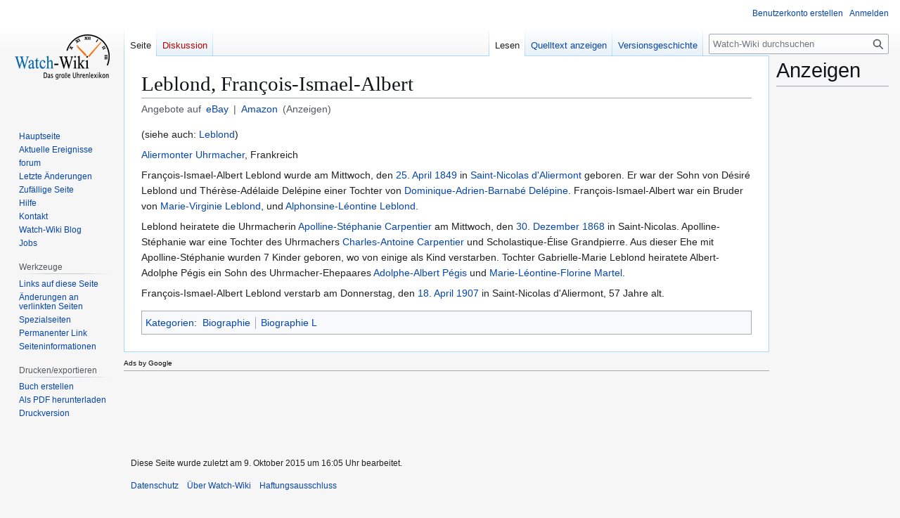

--- FILE ---
content_type: text/html; charset=UTF-8
request_url: https://watch-wiki.org/index.php?title=Leblond,_Fran%C3%A7ois-Ismael-Albert
body_size: 8140
content:
<!DOCTYPE html>
<html class="client-nojs" lang="de" dir="ltr">
<head>
<meta charset="UTF-8">
<title>Leblond, François-Ismael-Albert - Watch-Wiki - Das Uhrenlexikon</title>
<script type="be1c7b05b3d57d947b5f96ab-text/javascript">/*!
 * Inline script for ResourceLoader\ClientHtml.php.
 *
 * This is tested via an exported function that takes `document` and `$VARS`.
 * See also QUnitTestResources.php.
 *
 * Like startup.js, this file is enforced by ESLint to be ES3-syntax compatible and
 * must degrade gracefully in older browsers.
 *
 * Use of ES5 (e.g. forEach) or ES6 methods (not syntax) is safe within the cookie conditional.
 */
/* global $VARS */
( function () {
	var className = "client-js";
	var cookie = document.cookie.match( /(?:^|; )watch-wikimwclientpreferences=([^;]+)/ );
	if ( cookie ) {
		// The comma is escaped by mw.cookie.set
		cookie[ 1 ].split( '%2C' ).forEach( function ( pref ) {
			// To avoid misuse and to allow emergency shut-off, classes are only set when a matching
			// class for the same key already set. For new features, the default class must be set
			// a couple of weeks before the feature toggle is deployed, to give time for the
			// CDN/HTML cache to roll over.
			//
			// Regex explanation:
			// 1. `\w+`, match the "-value" suffix, this is equivalent to [a-zA-Z0-9_].
			//     This is stripped from the desired class to create a match for a current class.
			// 2. `[^\w-]`, any non-alphanumeric characters. This should never match but is
			//     stripped to ensure regex safety by keeping it simple (no need to escape).
			// 3. Match an existing class name as follows:
			//    * (^| ) = start of string or space
			//    * -clientpref- = enforce present of this literal string
			//    * ( |$) = end of string or space
			//
			// Replacement examples:
			// * vector-feature-foo-clientpref-2 -> vector-feature-foo-clientpref-4
			// * mw-foo-clientpref-enabled       -> mw-foo-clientpref-disabled
			// * mw-display-clientpref-dark      -> mw-display-clientpref-light
			className = className.replace(

				new RegExp( '(^| )' + pref.replace( /-clientpref-\w+$|[^\w-]+/g, '' ) + '-clientpref-\\w+( |$)' ),
				'$1' + pref + '$2'
			);
		} );
	}
	document.documentElement.className = className;
}() );

RLCONF = {
    "wgBreakFrames": false,
    "wgSeparatorTransformTable": [
        ",\t.",
        ".\t,"
    ],
    "wgDigitTransformTable": [
        "",
        ""
    ],
    "wgDefaultDateFormat": "dmy",
    "wgMonthNames": [
        "",
        "Januar",
        "Februar",
        "März",
        "April",
        "Mai",
        "Juni",
        "Juli",
        "August",
        "September",
        "Oktober",
        "November",
        "Dezember"
    ],
    "wgRequestId": "a95e5d0b6a1d1c389fb546eb",
    "wgCanonicalNamespace": "",
    "wgCanonicalSpecialPageName": false,
    "wgNamespaceNumber": 0,
    "wgPageName": "Leblond,_François-Ismael-Albert",
    "wgTitle": "Leblond, François-Ismael-Albert",
    "wgCurRevisionId": 597190,
    "wgRevisionId": 597190,
    "wgArticleId": 111653,
    "wgIsArticle": true,
    "wgIsRedirect": false,
    "wgAction": "view",
    "wgUserName": null,
    "wgUserGroups": [
        "*"
    ],
    "wgCategories": [
        "Biographie",
        "Biographie L"
    ],
    "wgPageViewLanguage": "de",
    "wgPageContentLanguage": "de",
    "wgPageContentModel": "wikitext",
    "wgRelevantPageName": "Leblond,_François-Ismael-Albert",
    "wgRelevantArticleId": 111653,
    "wgIsProbablyEditable": false,
    "wgRelevantPageIsProbablyEditable": false,
    "wgRestrictionEdit": [],
    "wgRestrictionMove": [],
    "wgCiteReferencePreviewsActive": true
};

RLSTATE = {
    "site.styles": "ready",
    "user.styles": "ready",
    "user": "ready",
    "user.options": "loading",
    "skins.vector.styles.legacy": "ready",
    "ext.watchwikiinternals.common": "ready",
    "ext.embedVideo.styles": "ready"
};

RLPAGEMODULES = [
    "site",
    "mediawiki.page.ready",
    "skins.vector.legacy.js",
    "ext.embedVideo.overlay"
];
</script>
<script type="be1c7b05b3d57d947b5f96ab-text/javascript">(RLQ=window.RLQ||[]).push(function(){mw.loader.impl(function(){return["user.options@",function($,jQuery,require,module){mw.user.tokens.set({
    "patrolToken": "+\\",
    "watchToken": "+\\",
    "csrfToken": "+\\"
});
}];});});</script>
<link rel="stylesheet" href="/load.php?debug=1&amp;lang=de&amp;modules=ext.embedVideo.styles&amp;only=styles&amp;skin=vector">
<link rel="stylesheet" href="/load.php?debug=1&amp;lang=de&amp;modules=ext.watchwikiinternals.common&amp;only=styles&amp;skin=vector">
<link rel="stylesheet" href="/load.php?debug=1&amp;lang=de&amp;modules=skins.vector.styles.legacy&amp;only=styles&amp;skin=vector">
<script async="" src="/load.php?debug=1&amp;lang=de&amp;modules=startup&amp;only=scripts&amp;raw=1&amp;skin=vector" type="be1c7b05b3d57d947b5f96ab-text/javascript"></script>
<meta name="ResourceLoaderDynamicStyles" content="">
<link rel="stylesheet" href="/load.php?debug=1&amp;lang=de&amp;modules=site.styles&amp;only=styles&amp;skin=vector">
<meta name="generator" content="MediaWiki 1.43.6">
<meta name="robots" content="max-image-preview:standard">
<meta name="format-detection" content="telephone=no">
<meta name="description" content="Watch-Wiki.org ist das größte freie Online-Uhrenlexikon. Mit über 37.000 Artikeln und der Hilfe von 2,7 Millionen Nutzern findest du alles zu Uhren, Marken, Uhrwerken und Herstellern.">
<meta name="viewport" content="width=1120">
<link rel="search" type="application/opensearchdescription+xml" href="/rest.php/v1/search" title="Watch-Wiki (de)">
<link rel="EditURI" type="application/rsd+xml" href="https://watch-wiki.org/api.php?action=rsd">
<link rel="alternate" type="application/atom+xml" title="Atom-Feed für „Watch-Wiki - Das Uhrenlexikon“" href="/index.php?title=Spezial:Letzte_%C3%84nderungen&amp;feed=atom">
<script type="be1c7b05b3d57d947b5f96ab-text/javascript">
			document.addEventListener("DOMContentLoaded", function() {
				// Get base article title
				var articleTitle = "Leblond, Fran\u00e7ois-Ismael-Albert";

				// Create the eBay search URL with language-specific domain, currency, site ID, and worldwide filter
				var ebayUrl = "https://www.ebay.de/sch/i.html?_from=R40&_trksid=p2380057.m570.l1313&_nkw=" + encodeURIComponent(articleTitle) + "&_sacat=0&mkcid=1&mkrid=707-53477-19255-0&siteid=77&campid=5337633169&customid=&toolid=10001&mkevt=1&LH_Currency=EUR&LH_PrefLoc=2";

				// Create the Amazon search URL with language-specific domain
				var amazonUrl = "https://www.amazon.de/s?k=" + encodeURIComponent(articleTitle) + "&tag=watchwiki-21";

				// Create the subtitle HTML with localized text
				var subtitleHtml = "<div class='article-search-links'>" +
					"Angebote auf " + " " +
					"" +
					"<a href='" + ebayUrl + "' target='_blank'>eBay</a> | " +
					"<a href='" + amazonUrl + "' target='_blank'>Amazon</a>" +
					" (Anzeigen)" +
					"</div>";

				// Add the subtitle after the page title
				var firstHeading = document.getElementById("firstHeading");
				if (firstHeading) {
					var subtitleDiv = document.createElement("div");
					subtitleDiv.innerHTML = subtitleHtml;
					firstHeading.parentNode.insertBefore(subtitleDiv, firstHeading.nextSibling);
				}
			});
		</script>
<script async src="https://pagead2.googlesyndication.com/pagead/js/adsbygoogle.js?client=ca-pub-3140509998668252" crossorigin="anonymous" type="be1c7b05b3d57d947b5f96ab-text/javascript"></script>
<script type="be1c7b05b3d57d947b5f96ab-text/javascript">
													 var _gaq = _gaq || [];
													 _gaq.push(['_setAccount', 'UA-11563579-2']);
													 _gaq.push(['_setDomainName', 'watch-wiki.org']);
													 _gaq.push(['_setAllowLinker',true]);
													 _gaq.push(['_trackPageview']);
													 (function() {
														 var ga = document.createElement('script'); ga.type = 'text/javascript'; ga.async = true;
														 ga.src = ('https:' == document.location.protocol ? 'https://ssl' : 'http://www') + '.google-analytics.com/ga.js';
														 var s = document.getElementsByTagName('script')[0]; s.parentNode.insertBefore(ga, s);
													 })();
				 </script>
</head>
<body class="skin-vector-legacy mediawiki ltr sitedir-ltr mw-hide-empty-elt ns-0 ns-subject page-Leblond_François-Ismael-Albert rootpage-Leblond_François-Ismael-Albert skin-vector action-view"><div id="mw-page-base" class="noprint"></div>
<div id="mw-head-base" class="noprint"></div>
<div id="content" class="mw-body" role="main">
	<a id="top"></a>
	<div id="siteNotice"></div>
	<div class="mw-indicators">
	</div>
	<h1 id="firstHeading" class="firstHeading mw-first-heading"><span class="mw-page-title-main">Leblond, François-Ismael-Albert</span></h1>
	<div id="bodyContent" class="vector-body">
		<div id="siteSub" class="noprint">Aus Watch-Wiki</div>
		<div id="contentSub"><div id="mw-content-subtitle"></div></div>
		<div id="contentSub2"></div>
		
		<div id="jump-to-nav"></div>
		<a class="mw-jump-link" href="#mw-head">Zur Navigation springen</a>
		<a class="mw-jump-link" href="#searchInput">Zur Suche springen</a>
		<div id="mw-content-text" class="mw-body-content"><div class="mw-content-ltr mw-parser-output" lang="de" dir="ltr"><p>(siehe auch: <a href="/index.php?title=Leblond" title="Leblond">Leblond</a>)
</p><p><a href="/index.php?title=Aliermonter_Uhrmacher" title="Aliermonter Uhrmacher">Aliermonter Uhrmacher</a>, Frankreich
</p><p>François-Ismael-Albert Leblond wurde am Mittwoch, den <a href="/index.php?title=25._April" title="25. April">25. April</a> <a href="/index.php?title=1849/de" title="1849/de">1849</a> in <a href="/index.php?title=Saint-Nicolas_d%27Aliermont" title="Saint-Nicolas d&#39;Aliermont">Saint-Nicolas d'Aliermont</a> geboren. Er war der Sohn von Désiré Leblond und Thérèse-Adélaide Delépine einer Tochter von <a href="/index.php?title=Del%C3%A9pine,_Dominique-Adrien-Barnab%C3%A9" title="Delépine, Dominique-Adrien-Barnabé">Dominique-Adrien-Barnabé Delépine</a>. François-Ismael-Albert  
war ein Bruder von <a href="/index.php?title=Leblond,_Marie-Virginie" title="Leblond, Marie-Virginie">Marie-Virginie Leblond</a>, und <a href="/index.php?title=Leblond,_Alphonsine-L%C3%A9ontine" title="Leblond, Alphonsine-Léontine">Alphonsine-Léontine Leblond</a>.
</p><p>Leblond heiratete die Uhrmacherin <a href="/index.php?title=Carpentier,_Apolline-St%C3%A9phanie" title="Carpentier, Apolline-Stéphanie">Apolline-Stéphanie Carpentier</a> am Mittwoch, den <a href="/index.php?title=30._Dezember" title="30. Dezember">30. Dezember</a> <a href="/index.php?title=1868/de" title="1868/de">1868</a> in Saint-Nicolas. Apolline-Stéphanie war eine Tochter des Uhrmachers <a href="/index.php?title=Carpentier,_Charles-Antoine" title="Carpentier, Charles-Antoine">Charles-Antoine Carpentier</a> und Scholastique-Élise Grandpierre.
Aus dieser Ehe mit Apolline-Stéphanie wurden 7 Kinder geboren, wo von einige als Kind verstarben. Tochter Gabrielle-Marie Leblond heiratete Albert-Adolphe Pégis ein Sohn des Uhrmacher-Ehepaares <a href="/index.php?title=P%C3%A9gis,_Adolphe-Albert" title="Pégis, Adolphe-Albert">Adolphe-Albert Pégis</a> und <a href="/index.php?title=Martel,_Marie-L%C3%A9ontine-Florine" title="Martel, Marie-Léontine-Florine">Marie-Léontine-Florine Martel</a>.
</p><p>François-Ismael-Albert Leblond verstarb am Donnerstag, den <a href="/index.php?title=18._April" title="18. April">18. April</a> <a href="/index.php?title=1907/de" title="1907/de">1907</a> in Saint-Nicolas d'Aliermont, 57 Jahre alt.
</p>
<!-- 
NewPP limit report
Cached time: 20260118221054
Cache expiry: 86400
Reduced expiry: false
Complications: []
CPU time usage: 0.005 seconds
Real time usage: 0.014 seconds
Preprocessor visited node count: 1/1000000
Post‐expand include size: 0/2097152 bytes
Template argument size: 0/2097152 bytes
Highest expansion depth: 1/100
Expensive parser function count: 0/100
Unstrip recursion depth: 0/20
Unstrip post‐expand size: 0/5000000 bytes
-->
<!--
Transclusion expansion time report (%,ms,calls,template)
100.00%    0.000      1 -total
-->

<!-- Saved in parser cache with key watch?hwiki:pcache:idhash:111653-0!canonical and timestamp 20260118221054 and revision id 597190. Rendering was triggered because: page-view
 -->
</div>
<div class="printfooter" data-nosnippet="">Abgerufen von „<a dir="ltr" href="https://watch-wiki.org/index.php?title=Leblond,_François-Ismael-Albert&amp;oldid=597190">https://watch-wiki.org/index.php?title=Leblond,_François-Ismael-Albert&amp;oldid=597190</a>“</div></div>
		<div id="catlinks" class="catlinks" data-mw="interface"><div id="mw-normal-catlinks" class="mw-normal-catlinks"><a href="/index.php?title=Spezial:Kategorien" title="Spezial:Kategorien">Kategorien</a>: <ul><li><a href="/index.php?title=Kategorie:Biographie" title="Kategorie:Biographie">Biographie</a></li><li><a href="/index.php?title=Kategorie:Biographie_L" title="Kategorie:Biographie L">Biographie L</a></li></ul></div></div>
	</div>
</div>
<div id='mw-data-after-content'>
	<div id="googlead">
																	<font style="font:Verdana;font-size:10px;">Ads by Google</font>
																	<hr style="color:#AAAAAA;background:#AAAAAA;width:100%;" />
																	<script async src="//pagead2.googlesyndication.com/pagead/js/adsbygoogle.js" type="be1c7b05b3d57d947b5f96ab-text/javascript"></script>
																		<!-- content-bottom -->
																		<ins class="adsbygoogle" style="display:inline-block;width:728px;height:90px" data-ad-client="ca-pub-3140509998668252" data-ad-slot="1115607022"></ins>
																	<script type="be1c7b05b3d57d947b5f96ab-text/javascript">
																		(adsbygoogle = window.adsbygoogle || []).push({});
																	</script>
																</div><div id="column-google"><h2>Anzeigen</h2><script async src="https://pagead2.googlesyndication.com/pagead/js/adsbygoogle.js?client=ca-pub-3140509998668252" crossorigin="anonymous" type="be1c7b05b3d57d947b5f96ab-text/javascript"></script>
													<!-- Right-Sidebar-1 -->
													<ins class="adsbygoogle"
														style="display:inline-block;width:160px;height:600px"
														data-ad-client="ca-pub-3140509998668252"
														data-ad-slot="7938043941"></ins>
													<script type="be1c7b05b3d57d947b5f96ab-text/javascript">
														(adsbygoogle = window.adsbygoogle || []).push({});
													</script>
</div>

<div id="mw-navigation">
	<h2>Navigationsmenü</h2>
	<div id="mw-head">
		
<nav id="p-personal" class="mw-portlet mw-portlet-personal vector-user-menu-legacy vector-menu" aria-labelledby="p-personal-label"  >
	<h3
		id="p-personal-label"
		
		class="vector-menu-heading "
	>
		<span class="vector-menu-heading-label">Meine Werkzeuge</span>
	</h3>
	<div class="vector-menu-content">
		
		<ul class="vector-menu-content-list">
			
			<li id="pt-createaccount" class="mw-list-item"><a href="/index.php?title=Spezial:Benutzerkonto_anlegen&amp;returnto=Leblond%2C+Fran%C3%A7ois-Ismael-Albert" title="Wir ermutigen dich dazu, ein Benutzerkonto zu erstellen und dich anzumelden. Es ist jedoch nicht zwingend erforderlich."><span>Benutzerkonto erstellen</span></a></li><li id="pt-login" class="mw-list-item"><a href="/index.php?title=Spezial:Anmelden&amp;returnto=Leblond%2C+Fran%C3%A7ois-Ismael-Albert" title="Sich anzumelden wird gerne gesehen, ist jedoch nicht zwingend erforderlich. [o]" accesskey="o"><span>Anmelden</span></a></li>
		</ul>
		
	</div>
</nav>

		<div id="left-navigation">
			
<nav id="p-namespaces" class="mw-portlet mw-portlet-namespaces vector-menu-tabs vector-menu-tabs-legacy vector-menu" aria-labelledby="p-namespaces-label"  >
	<h3
		id="p-namespaces-label"
		
		class="vector-menu-heading "
	>
		<span class="vector-menu-heading-label">Namensräume</span>
	</h3>
	<div class="vector-menu-content">
		
		<ul class="vector-menu-content-list">
			
			<li id="ca-nstab-main" class="selected mw-list-item"><a href="/index.php?title=Leblond,_Fran%C3%A7ois-Ismael-Albert" title="Seiteninhalt anzeigen [c]" accesskey="c"><span>Seite</span></a></li><li id="ca-talk" class="new mw-list-item"><a href="/index.php?title=Diskussion:Leblond,_Fran%C3%A7ois-Ismael-Albert&amp;action=edit&amp;redlink=1" rel="discussion" class="new" title="Diskussion zum Seiteninhalt (Seite nicht vorhanden) [t]" accesskey="t"><span>Diskussion</span></a></li>
		</ul>
		
	</div>
</nav>

			
<nav id="p-variants" class="mw-portlet mw-portlet-variants emptyPortlet vector-menu-dropdown vector-menu" aria-labelledby="p-variants-label"  >
	<input type="checkbox"
		id="p-variants-checkbox"
		role="button"
		aria-haspopup="true"
		data-event-name="ui.dropdown-p-variants"
		class="vector-menu-checkbox"
		aria-labelledby="p-variants-label"
	>
	<label
		id="p-variants-label"
		
		class="vector-menu-heading "
	>
		<span class="vector-menu-heading-label">Deutsch</span>
	</label>
	<div class="vector-menu-content">
		
		<ul class="vector-menu-content-list">
			
			
		</ul>
		
	</div>
</nav>

		</div>
		<div id="right-navigation">
			
<nav id="p-views" class="mw-portlet mw-portlet-views vector-menu-tabs vector-menu-tabs-legacy vector-menu" aria-labelledby="p-views-label"  >
	<h3
		id="p-views-label"
		
		class="vector-menu-heading "
	>
		<span class="vector-menu-heading-label">Ansichten</span>
	</h3>
	<div class="vector-menu-content">
		
		<ul class="vector-menu-content-list">
			
			<li id="ca-view" class="selected mw-list-item"><a href="/index.php?title=Leblond,_Fran%C3%A7ois-Ismael-Albert"><span>Lesen</span></a></li><li id="ca-viewsource" class="mw-list-item"><a href="/index.php?title=Leblond,_Fran%C3%A7ois-Ismael-Albert&amp;action=edit" title="Diese Seite ist geschützt. Ihr Quelltext kann dennoch angesehen und kopiert werden. [e]" accesskey="e"><span>Quelltext anzeigen</span></a></li><li id="ca-history" class="mw-list-item"><a href="/index.php?title=Leblond,_Fran%C3%A7ois-Ismael-Albert&amp;action=history" title="Frühere Versionen dieser Seite listen [h]" accesskey="h"><span>Versionsgeschichte</span></a></li>
		</ul>
		
	</div>
</nav>

			
<nav id="p-cactions" class="mw-portlet mw-portlet-cactions emptyPortlet vector-menu-dropdown vector-menu" aria-labelledby="p-cactions-label"  title="Weitere Optionen" >
	<input type="checkbox"
		id="p-cactions-checkbox"
		role="button"
		aria-haspopup="true"
		data-event-name="ui.dropdown-p-cactions"
		class="vector-menu-checkbox"
		aria-labelledby="p-cactions-label"
	>
	<label
		id="p-cactions-label"
		
		class="vector-menu-heading "
	>
		<span class="vector-menu-heading-label">Weitere</span>
	</label>
	<div class="vector-menu-content">
		
		<ul class="vector-menu-content-list">
			
			
		</ul>
		
	</div>
</nav>

			
<div id="p-search" role="search" class="vector-search-box-vue  vector-search-box-show-thumbnail vector-search-box-auto-expand-width vector-search-box">
	<h3 >Suche</h3>
	<form action="/index.php" id="searchform" class="vector-search-box-form">
		<div id="simpleSearch"
			class="vector-search-box-inner"
			 data-search-loc="header-navigation">
			<input class="vector-search-box-input"
				 type="search" name="search" placeholder="Watch-Wiki durchsuchen" aria-label="Watch-Wiki durchsuchen" autocapitalize="sentences" title="Watch-Wiki durchsuchen [f]" accesskey="f" id="searchInput"
			>
			<input type="hidden" name="title" value="Spezial:Suche">
			<input id="mw-searchButton"
				 class="searchButton mw-fallbackSearchButton" type="submit" name="fulltext" title="Suche nach Seiten, die diesen Text enthalten" value="Suche">
			<input id="searchButton"
				 class="searchButton" type="submit" name="go" title="Gehe direkt zu der Seite mit genau diesem Namen, falls sie vorhanden ist." value="Seite">
		</div>
	</form>
</div>

		</div>
	</div>
	
<div id="mw-panel" class="vector-legacy-sidebar">
	<div id="p-logo" role="banner">
		<a class="mw-wiki-logo" href="/index.php?title=Hauptseite"
			title="Hauptseite"></a>
	</div>
	
<nav id="p-navigation" class="mw-portlet mw-portlet-navigation vector-menu-portal portal vector-menu" aria-labelledby="p-navigation-label"  >
	<h3
		id="p-navigation-label"
		
		class="vector-menu-heading "
	>
		<span class="vector-menu-heading-label">Navigation</span>
	</h3>
	<div class="vector-menu-content">
		
		<ul class="vector-menu-content-list">
			
			<li id="n-mainpage" class="mw-list-item"><a href="/index.php?title=Hauptseite" title="Hauptseite anzeigen [z]" accesskey="z"><span>Hauptseite</span></a></li><li id="n-currentevents" class="mw-list-item"><a href="/index.php?title=Watch-Wiki:Aktuelle_Ereignisse" title="Hintergrundinformationen zu aktuellen Ereignissen"><span>Aktuelle Ereignisse</span></a></li><li id="n-forum" class="mw-list-item"><a href="/index.php?title=Forum"><span>forum</span></a></li><li id="n-recentchanges" class="mw-list-item"><a href="/index.php?title=Spezial:Letzte_%C3%84nderungen" title="Liste der letzten Änderungen in diesem Wiki [r]" accesskey="r"><span>Letzte Änderungen</span></a></li><li id="n-randompage" class="mw-list-item"><a href="/index.php?title=Spezial:Zuf%C3%A4llige_Seite" title="Zufällige Seite aufrufen [x]" accesskey="x"><span>Zufällige Seite</span></a></li><li id="n-help" class="mw-list-item"><a href="https://www.mediawiki.org/wiki/Special:MyLanguage/Help:Contents" title="Hilfeseite anzeigen"><span>Hilfe</span></a></li><li id="n-Kontakt" class="mw-list-item"><a href="/index.php?title=Kontakt"><span>Kontakt</span></a></li><li id="n-Watch-Wiki-Blog" class="mw-list-item"><a href="/index.php?title=Watch-Wiki_Blog/de"><span>Watch-Wiki Blog</span></a></li><li id="n-Jobs" class="mw-list-item"><a href="/index.php?title=Jobcenter"><span>Jobs</span></a></li>
		</ul>
		
	</div>
</nav>

	
<nav id="p-tb" class="mw-portlet mw-portlet-tb vector-menu-portal portal vector-menu" aria-labelledby="p-tb-label"  >
	<h3
		id="p-tb-label"
		
		class="vector-menu-heading "
	>
		<span class="vector-menu-heading-label">Werkzeuge</span>
	</h3>
	<div class="vector-menu-content">
		
		<ul class="vector-menu-content-list">
			
			<li id="t-whatlinkshere" class="mw-list-item"><a href="/index.php?title=Spezial:Linkliste/Leblond,_Fran%C3%A7ois-Ismael-Albert" title="Liste aller Seiten, die hierher verlinken [j]" accesskey="j"><span>Links auf diese Seite</span></a></li><li id="t-recentchangeslinked" class="mw-list-item"><a href="/index.php?title=Spezial:%C3%84nderungen_an_verlinkten_Seiten/Leblond,_Fran%C3%A7ois-Ismael-Albert" rel="nofollow" title="Letzte Änderungen an Seiten, die von hier verlinkt sind [k]" accesskey="k"><span>Änderungen an verlinkten Seiten</span></a></li><li id="t-specialpages" class="mw-list-item"><a href="/index.php?title=Spezial:Spezialseiten" title="Liste aller Spezialseiten [q]" accesskey="q"><span>Spezialseiten</span></a></li><li id="t-permalink" class="mw-list-item"><a href="/index.php?title=Leblond,_Fran%C3%A7ois-Ismael-Albert&amp;oldid=597190" title="Dauerhafter Link zu dieser Seitenversion"><span>Permanenter Link</span></a></li><li id="t-info" class="mw-list-item"><a href="/index.php?title=Leblond,_Fran%C3%A7ois-Ismael-Albert&amp;action=info" title="Weitere Informationen über diese Seite"><span>Seiten­­informationen</span></a></li>
		</ul>
		
	</div>
</nav>

<nav id="p-coll-print_export" class="mw-portlet mw-portlet-coll-print_export vector-menu-portal portal vector-menu" aria-labelledby="p-coll-print_export-label"  >
	<h3
		id="p-coll-print_export-label"
		
		class="vector-menu-heading "
	>
		<span class="vector-menu-heading-label">Drucken/­exportieren</span>
	</h3>
	<div class="vector-menu-content">
		
		<ul class="vector-menu-content-list">
			
			<li id="coll-create_a_book" class="mw-list-item"><a href="/index.php?title=Spezial:Buch&amp;bookcmd=book_creator&amp;referer=Leblond%2C+Fran%C3%A7ois-Ismael-Albert"><span>Buch erstellen</span></a></li><li id="coll-download-as-rl" class="mw-list-item"><a href="/index.php?title=Spezial:Buch&amp;bookcmd=render_article&amp;arttitle=Leblond%2C+Fran%C3%A7ois-Ismael-Albert&amp;returnto=Leblond%2C+Fran%C3%A7ois-Ismael-Albert&amp;oldid=597190&amp;writer=rl"><span>Als PDF herunterladen</span></a></li><li id="t-print" class="mw-list-item"><a href="/index.php?title=Leblond,_Fran%C3%A7ois-Ismael-Albert&amp;printable=yes" title="Druckansicht dieser Seite [p]" accesskey="p"><span>Druckversion</span></a></li>
		</ul>
		
	</div>
</nav>

	
</div>

</div>

<footer id="footer" class="mw-footer" >
	<ul id="footer-info">
	<li id="footer-info-lastmod"> Diese Seite wurde zuletzt am 9. Oktober 2015 um 16:05 Uhr bearbeitet.</li>
</ul>

	<ul id="footer-places">
	<li id="footer-places-privacy"><a href="/index.php?title=Watch-Wiki:Datenschutz">Datenschutz</a></li>
	<li id="footer-places-about"><a href="/index.php?title=Watch-Wiki:%C3%9Cber_Watch-Wiki">Über Watch-Wiki</a></li>
	<li id="footer-places-disclaimers"><a href="/index.php?title=Watch-Wiki:Impressum">Haftungsausschluss</a></li>
</ul>

	<ul id="footer-icons" class="noprint">
	<li id="footer-poweredbyico"><a href="https://www.mediawiki.org/" class="cdx-button cdx-button--fake-button cdx-button--size-large cdx-button--fake-button--enabled"><img src="/resources/assets/poweredby_mediawiki.svg" alt="Powered by MediaWiki" width="88" height="31" loading="lazy"></a></li>
</ul>

</footer>

<script type="be1c7b05b3d57d947b5f96ab-text/javascript">(RLQ=window.RLQ||[]).push(function(){mw.config.set({
    "wgBackendResponseTime": 130,
    "wgPageParseReport": {
        "limitreport": {
            "cputime": "0.005",
            "walltime": "0.014",
            "ppvisitednodes": {
                "value": 1,
                "limit": 1000000
            },
            "postexpandincludesize": {
                "value": 0,
                "limit": 2097152
            },
            "templateargumentsize": {
                "value": 0,
                "limit": 2097152
            },
            "expansiondepth": {
                "value": 1,
                "limit": 100
            },
            "expensivefunctioncount": {
                "value": 0,
                "limit": 100
            },
            "unstrip-depth": {
                "value": 0,
                "limit": 20
            },
            "unstrip-size": {
                "value": 0,
                "limit": 5000000
            },
            "timingprofile": [
                "100.00%    0.000      1 -total"
            ]
        },
        "cachereport": {
            "timestamp": "20260118221054",
            "ttl": 86400,
            "transientcontent": false
        }
    }
});});</script>
<script src="/cdn-cgi/scripts/7d0fa10a/cloudflare-static/rocket-loader.min.js" data-cf-settings="be1c7b05b3d57d947b5f96ab-|49" defer></script><script defer src="https://static.cloudflareinsights.com/beacon.min.js/vcd15cbe7772f49c399c6a5babf22c1241717689176015" integrity="sha512-ZpsOmlRQV6y907TI0dKBHq9Md29nnaEIPlkf84rnaERnq6zvWvPUqr2ft8M1aS28oN72PdrCzSjY4U6VaAw1EQ==" data-cf-beacon='{"version":"2024.11.0","token":"af7fec28601b4dff9dd9eb9a571598f4","r":1,"server_timing":{"name":{"cfCacheStatus":true,"cfEdge":true,"cfExtPri":true,"cfL4":true,"cfOrigin":true,"cfSpeedBrain":true},"location_startswith":null}}' crossorigin="anonymous"></script>
</body>
</html>

--- FILE ---
content_type: text/html; charset=utf-8
request_url: https://www.google.com/recaptcha/api2/aframe
body_size: 267
content:
<!DOCTYPE HTML><html><head><meta http-equiv="content-type" content="text/html; charset=UTF-8"></head><body><script nonce="7-sF1CXAAJo6WR3Ph3ye0A">/** Anti-fraud and anti-abuse applications only. See google.com/recaptcha */ try{var clients={'sodar':'https://pagead2.googlesyndication.com/pagead/sodar?'};window.addEventListener("message",function(a){try{if(a.source===window.parent){var b=JSON.parse(a.data);var c=clients[b['id']];if(c){var d=document.createElement('img');d.src=c+b['params']+'&rc='+(localStorage.getItem("rc::a")?sessionStorage.getItem("rc::b"):"");window.document.body.appendChild(d);sessionStorage.setItem("rc::e",parseInt(sessionStorage.getItem("rc::e")||0)+1);localStorage.setItem("rc::h",'1768774256928');}}}catch(b){}});window.parent.postMessage("_grecaptcha_ready", "*");}catch(b){}</script></body></html>

--- FILE ---
content_type: text/javascript; charset=utf-8
request_url: https://watch-wiki.org/load.php?debug=1&lang=de&modules=startup&only=scripts&raw=1&skin=vector
body_size: 30510
content:
/**
 * This file is where we decide whether to initialise the modern support browser run-time.
 *
 * - Beware: This file MUST parse without errors on even the most ancient of browsers!
 */
/* eslint-disable no-implicit-globals */
/* global $CODE, RLQ:true, NORLQ:true */

/**
 * See <https://www.mediawiki.org/wiki/Compatibility#Browsers>
 *
 * Browsers that pass these checks get served our modern run-time. This includes all Grade A
 * browsers, and some Grade C and Grade X browsers.
 *
 * The following browsers are known to pass these checks:
 * - Chrome 63+
 * - Edge 79+
 * - Opera 50+
 * - Firefox 58+
 * - Safari 11.1+
 * - Mobile Safari 11.2+ (iOS 11+)
 * - Android 5.0+
 *
 * @private
 * @return {boolean} User agent is compatible with MediaWiki JS
 */
function isCompatible() {
	return !!(
		// Ensure DOM Level 4 features (including Selectors API).
		//
		// https://caniuse.com/#feat=queryselector
		'querySelector' in document &&

		// Ensure HTML 5 features (including Web Storage API)
		//
		// https://caniuse.com/#feat=namevalue-storage
		// https://blog.whatwg.org/this-week-in-html-5-episode-30
		'localStorage' in window &&

		// Ensure ES2015 grammar and runtime API (a.k.a. ES6)
		//
		// In practice, Promise.finally is a good proxy for overall ES6 support and
		// rejects most unsupporting browsers in one sweep. The feature itself
		// was specified in ES2018, however.
		// https://caniuse.com/promise-finally
		// Chrome 63+, Edge 18+, Opera 50+, Safari 11.1+, Firefox 58+, iOS 11+
		//
		// eslint-disable-next-line es-x/no-promise, es-x/no-promise-prototype-finally, dot-notation
		typeof Promise === 'function' && Promise.prototype[ 'finally' ] &&
		// ES6 Arrow Functions (with default params), this ensures
		// genuine syntax support for ES6 grammar, not just API coverage.
		//
		// https://caniuse.com/arrow-functions
		// Chrome 45+, Safari 10+, Firefox 22+, Opera 32+
		//
		// Based on Benjamin De Cock's snippet here:
		// https://gist.github.com/bendc/d7f3dbc83d0f65ca0433caf90378cd95
		( function () {
			try {
				// eslint-disable-next-line no-new, no-new-func
				new Function( '(a = 0) => a' );
				return true;
			} catch ( e ) {
				return false;
			}
		}() ) &&
		// ES6 RegExp.prototype.flags
		//
		// https://caniuse.com/mdn-javascript_builtins_regexp_flags
		// Edge 79+ (Chromium-based, rejects MSEdgeHTML-based Edge <= 18)
		//
		// eslint-disable-next-line es-x/no-regexp-prototype-flags
		/./g.flags === 'g'
	);
}

if ( !isCompatible() ) {
	// Handle basic supported browsers (Grade C).
	// Undo speculative modern (Grade A) root CSS class `<html class="client-js">`.
	// See ResourceLoaderClientHtml::getDocumentAttributes().
	document.documentElement.className = document.documentElement.className
		.replace( /(^|\s)client-js(\s|$)/, '$1client-nojs$2' );

	// Process any callbacks for basic support (Grade C).
	while ( window.NORLQ && NORLQ[ 0 ] ) {
		NORLQ.shift()();
	}
	NORLQ = {
		push: function ( fn ) {
			fn();
		}
	};

	// Clear and disable the modern (Grade A) queue.
	RLQ = {
		push: function () {}
	};
} else {
	// Handle modern (Grade A).

	if ( window.performance && performance.mark ) {
		performance.mark( 'mwStartup' );
	}

	// This embeds mediawiki.js, which defines 'mw' and 'mw.loader'.
	/**
 * Base library for MediaWiki.
 */
/* global $CODE */

( function () {
	'use strict';

	var con = window.console;

	/**
	 * @class mw.Map
	 * @classdesc Collection of values by string keys.
	 *
	 * This is an internal class that backs the mw.config and mw.messages APIs.
	 *
	 * It allows reading and writing to the collection via public methods,
	 * and allows batch iteraction for all its methods.
	 *
	 * For mw.config, scripts sometimes choose to "import" a set of keys locally,
	 * like so:
	 *
	 * ```
	 * var conf = mw.config.get( [ 'wgServerName', 'wgUserName', 'wgPageName' ] );
	 * conf.wgServerName; // "example.org"
	 * ```
	 *
	 * Check the existence ("AND" condition) of multiple keys:
	 *
	 * ```
	 * if ( mw.config.exists( [ 'wgFoo', 'wgBar' ] ) );
	 * ```
	 *
	 * For mw.messages, the {@link mw.Map#set} method allows mw.loader and mw.Api to essentially
	 * extend the object, and batch-apply all their loaded values in one go:
	 *
	 * ```
	 * mw.messages.set( { "mon": "Monday", "tue": "Tuesday" } );
	 * ```
	 *
	 * @hideconstructor
	 */
	function Map() {
		this.values = Object.create( null );
	}

	Map.prototype = /** @lends mw.Map.prototype */ {
		constructor: Map,

		/**
		 * Get the value of one or more keys.
		 *
		 * If called with no arguments, all values are returned.
		 *
		 * @param {string|Array} [selection] Key or array of keys to retrieve values for.
		 * @param {any} [fallback=null] Value for keys that don't exist.
		 * @return {any|Object|null} If selection was a string, returns the value,
		 *  If selection was an array, returns an object of key/values.
		 *  If no selection is passed, a new object with all key/values is returned.
		 */
		get: function ( selection, fallback ) {
			if ( arguments.length < 2 ) {
				fallback = null;
			}

			if ( typeof selection === 'string' ) {
				return selection in this.values ?
					this.values[ selection ] :
					fallback;
			}

			var results;
			if ( Array.isArray( selection ) ) {
				results = {};
				for ( var i = 0; i < selection.length; i++ ) {
					if ( typeof selection[ i ] === 'string' ) {
						results[ selection[ i ] ] = selection[ i ] in this.values ?
							this.values[ selection[ i ] ] :
							fallback;
					}
				}
				return results;
			}

			if ( selection === undefined ) {
				results = {};
				for ( var key in this.values ) {
					results[ key ] = this.values[ key ];
				}
				return results;
			}

			// Invalid selection key
			return fallback;
		},

		/**
		 * Set one or more key/value pairs.
		 *
		 * @param {string|Object} selection Key to set value for, or object mapping keys to values
		 * @param {any} [value] Value to set (optional, only in use when key is a string)
		 * @return {boolean} True on success, false on failure
		 */
		set: function ( selection, value ) {
			// Use `arguments.length` because `undefined` is also a valid value.
			if ( arguments.length > 1 ) {
				// Set one key
				if ( typeof selection === 'string' ) {
					this.values[ selection ] = value;
					return true;
				}
			} else if ( typeof selection === 'object' ) {
				// Set multiple keys
				for ( var key in selection ) {
					this.values[ key ] = selection[ key ];
				}
				return true;
			}
			return false;
		},

		/**
		 * Check if a given key exists in the map.
		 *
		 * @param {string} selection Key to check
		 * @return {boolean} True if the key exists
		 */
		exists: function ( selection ) {
			return typeof selection === 'string' && selection in this.values;
		}
	};

	/**
	 * Write a verbose message to the browser's console in debug mode.
	 *
	 * In ResourceLoader debug mode, this writes to the browser's console.
	 * In production mode, it is a no-op.
	 *
	 * See {@link mw.log} for other logging methods.
	 *
	 * @memberof mw
	 * @variation 2
	 * @param {...string} msg Messages to output to console.
	 */
	var log = function () {
		console.log.apply( console, arguments );
	};

	/**
	 * Write a message to the browser console's warning channel.
	 *
	 * @memberof mw.log
	 * @method warn
	 * @param {...string} msg Messages to output to console
	 */
	log.warn = Function.prototype.bind.call( con.warn, con );

	/**
	 * Base library for MediaWiki.
	 *
	 * Exposed globally as `mw`, with `mediaWiki` as alias. `mw` code can be considered stable and follows the
	 * [frontend stable interface policy](https://www.mediawiki.org/wiki/Special:MyLanguage/Stable_interface_policy/Frontend).
	 *
	 * @namespace mw
	 */
	var mw = /** @lends mw */ {
		/**
		 * Get the current time, measured in milliseconds since January 1, 1970 (UTC).
		 *
		 * On browsers that implement the Navigation Timing API, this function will produce
		 * floating-point values with microsecond precision that are guaranteed to be monotonic.
		 * On all other browsers, it will fall back to using `Date`.
		 *
		 * @return {number} Current time
		 */
		now: function () {
			// Optimisation: Cache and re-use the chosen implementation.
			// Optimisation: Avoid startup overhead by re-defining on first call instead of IIFE.
			var perf = window.performance;
			var navStart = perf && perf.timing && perf.timing.navigationStart;

			// Define the relevant shortcut
			mw.now = navStart && perf.now ?
				function () {
					return navStart + perf.now();
				} :
				Date.now;

			return mw.now();
		},

		/**
		 * List of all analytic events emitted so far.
		 *
		 * Exposed only for use by mediawiki.base.
		 *
		 * @private
		 * @property {Array}
		 */
		trackQueue: [],

		/**
		 * Track `'resourceloader.exception'` event and send it to the window console.
		 *
		 * This exists for internal use by mw.loader only, to remember and buffer
		 * very early events for `mw.trackSubscribe( 'resourceloader.exception' )`
		 * even while `mediawiki.base` and `mw.track` are still in-flight.
		 *
		 * @private
		 * @param {Object} data
		 * @param {Error} [data.exception]
		 * @param {string} data.source Error source
		 * @param {string} [data.module] Name of module which caused the error
		 */
		trackError: function ( data ) {
			if ( mw.track ) {
				mw.track( 'resourceloader.exception', data );
			} else {
				mw.trackQueue.push( { topic: 'resourceloader.exception', data: data } );
			}

			// Log an error message to window.console, even in production mode.
			var e = data.exception;
			var msg = ( e ? 'Exception' : 'Error' ) +
				' in ' + data.source +
				( data.module ? ' in module ' + data.module : '' ) +
				( e ? ':' : '.' );

			con.log( msg );

			// If we have an exception object, log it to the warning channel to trigger
			// proper stacktraces in browsers that support it.
			if ( e ) {
				con.warn( e );
			}
		},

		// Expose mw.Map
		Map: Map,

		/**
		 * Map of configuration values.
		 *
		 * Check out [the complete list of configuration values](https://www.mediawiki.org/wiki/Manual:Interface/JavaScript#mw.config)
		 * on mediawiki.org.
		 *
		 * @type {mw.Map}
		 */
		config: new Map(),

		/**
		 * Store for messages.
		 *
		 * @type {mw.Map}
		 */
		messages: new Map(),

		/**
		 * Store for templates associated with a module.
		 *
		 * @type {mw.Map}
		 */
		templates: new Map(),

		// Expose mw.log
		log: log

		// mw.loader is defined in a separate file that is appended to this
	};

	// Attach to window and globally alias
	window.mw = window.mediaWiki = mw;

	window.QUnit = undefined;
}() );
/*!
 * Defines mw.loader, the infrastructure for loading ResourceLoader
 * modules.
 *
 * This file is appended directly to the code in startup/mediawiki.js
 */
/* global $VARS, $CODE, mw */

( function () {
	'use strict';

	var store,
		hasOwn = Object.hasOwnProperty;

	/**
	 * Client for ResourceLoader server end point.
	 *
	 * This client is in charge of maintaining the module registry and state
	 * machine, initiating network (batch) requests for loading modules, as
	 * well as dependency resolution and execution of source code.
	 *
	 * @see <https://www.mediawiki.org/wiki/ResourceLoader/Features>
	 * @namespace mw.loader
	 */

	/**
	 * FNV132 hash function
	 *
	 * This function implements the 32-bit version of FNV-1.
	 * It is equivalent to hash( 'fnv132', ... ) in PHP, except
	 * its output is base 36 rather than hex.
	 * See <https://en.wikipedia.org/wiki/Fowler–Noll–Vo_hash_function>
	 *
	 * @private
	 * @param {string} str String to hash
	 * @return {string} hash as a five-character base 36 string
	 */
	function fnv132( str ) {
		var hash = 0x811C9DC5;

		/* eslint-disable no-bitwise */
		for ( var i = 0; i < str.length; i++ ) {
			hash += ( hash << 1 ) + ( hash << 4 ) + ( hash << 7 ) + ( hash << 8 ) + ( hash << 24 );
			hash ^= str.charCodeAt( i );
		}

		hash = ( hash >>> 0 ).toString( 36 ).slice( 0, 5 );
		/* eslint-enable no-bitwise */

		while ( hash.length < 5 ) {
			hash = '0' + hash;
		}
		return hash;
	}

	/**
	 * Fired via mw.track on various resource loading errors.
	 *
	 * eslint-disable jsdoc/valid-types
	 *
	 * @event ~'resourceloader.exception'
	 * @ignore
	 * @param {Error|Mixed} e The error that was thrown. Almost always an Error
	 *   object, but in theory module code could manually throw something else, and that
	 *   might also end up here.
	 * @param {string} [module] Name of the module which caused the error. Omitted if the
	 *   error is not module-related or the module cannot be easily identified due to
	 *   batched handling.
	 * @param {string} source Source of the error. Possible values:
	 *
	 *   - load-callback: exception thrown by user callback
	 *   - module-execute: exception thrown by module code
	 *   - resolve: failed to sort dependencies for a module in mw.loader.load
	 *   - store-eval: could not evaluate module code cached in localStorage
	 *   - store-localstorage-json: JSON conversion error in mw.loader.store
	 *   - store-localstorage-update: localStorage conversion error in mw.loader.store.
	 */

	/**
	 * Mapping of registered modules.
	 *
	 * See #implement and #execute for exact details on support for script, style and messages.
	 *
	 * @example // Format:
	 * {
	 *     'moduleName': {
	 *         // From mw.loader.register()
	 *         'version': '#####' (five-character hash)
	 *         'dependencies': ['required.foo', 'bar.also', ...]
	 *         'group': string, integer, (or) null
	 *         'source': 'local', (or) 'anotherwiki'
	 *         'skip': 'return !!window.Example;', (or) null, (or) boolean result of skip
	 *         'module': export Object
	 *
	 *         // Set by execute() or mw.loader.state()
	 *         // See mw.loader.getState() for documentation of the state machine
	 *         'state': 'registered', 'loading', 'loaded', 'executing', 'ready', 'error', or 'missing'
	 *
	 *         // Optionally added at run-time by mw.loader.impl()
	 *         'script': closure, array of urls, or string
	 *         'style': { ... } (see #execute)
	 *         'messages': { 'key': 'value', ... }
	 *     }
	 * }
	 *
	 * @property {Object}
	 * @private
	 */
	var registry = Object.create( null ),
		// Mapping of sources, keyed by source-id, values are strings.
		//
		// Format:
		//
		//     {
		//         'sourceId': 'http://example.org/w/load.php'
		//     }
		//
		sources = Object.create( null ),

		// For queueModuleScript()
		handlingPendingRequests = false,
		pendingRequests = [],

		// List of modules to be loaded
		queue = [],

		/**
		 * List of callback jobs waiting for modules to be ready.
		 *
		 * Jobs are created by #enqueue() and run by #doPropagation().
		 * Typically when a job is created for a module, the job's dependencies contain
		 * both the required module and all its recursive dependencies.
		 *
		 * @example // Format:
		 * {
		 *     'dependencies': [ module names ],
		 *     'ready': Function callback
		 *     'error': Function callback
		 * }
		 *
		 * @property {Object[]} jobs
		 * @private
		 */
		jobs = [],

		// For #setAndPropagate() and #doPropagation()
		willPropagate = false,
		errorModules = [],

		/**
		 * @private
		 * @property {Array} baseModules
		 */
		baseModules = [
    "jquery",
    "mediawiki.base"
],

		/**
		 * For #addEmbeddedCSS() and #addLink()
		 *
		 * @private
		 * @property {HTMLElement|null} marker
		 */
		marker = document.querySelector( 'meta[name="ResourceLoaderDynamicStyles"]' ),

		// For #addEmbeddedCSS()
		lastCssBuffer;

	/**
	 * Append an HTML element to `document.head` or before a specified node.
	 *
	 * @private
	 * @param {HTMLElement} el
	 * @param {Node|null} [nextNode]
	 */
	function addToHead( el, nextNode ) {
		if ( nextNode && nextNode.parentNode ) {
			nextNode.parentNode.insertBefore( el, nextNode );
		} else {
			document.head.appendChild( el );
		}
	}

	/**
	 * Create a new style element and add it to the DOM.
	 * Stable for use in gadgets.
	 *
	 * @method mw.loader.addStyleTag
	 * @param {string} text CSS text
	 * @param {Node|null} [nextNode] The element where the style tag
	 *  should be inserted before
	 * @return {HTMLStyleElement} Reference to the created style element
	 */
	function newStyleTag( text, nextNode ) {
		var el = document.createElement( 'style' );
		el.appendChild( document.createTextNode( text ) );
		addToHead( el, nextNode );
		return el;
	}

	/**
	 * @private
	 * @param {Object} cssBuffer
	 */
	function flushCssBuffer( cssBuffer ) {
		// Make sure the next call to addEmbeddedCSS() starts a new buffer.
		// This must be done before we run the callbacks, as those may end up
		// queueing new chunks which would be lost otherwise (T105973).
		//
		// There can be more than one buffer in-flight (given "@import", and
		// generally due to race conditions). Only tell addEmbeddedCSS() to
		// start a new buffer if we're currently flushing the last one that it
		// started. If we're flushing an older buffer, keep the last one open.
		if ( cssBuffer === lastCssBuffer ) {
			lastCssBuffer = null;
		}
		newStyleTag( cssBuffer.cssText, marker );
		for ( var i = 0; i < cssBuffer.callbacks.length; i++ ) {
			cssBuffer.callbacks[ i ]();
		}
	}

	/**
	 * Add a bit of CSS text to the current browser page.
	 *
	 * The creation and insertion of the `<style>` element is debounced for two reasons:
	 *
	 * - Performing the insertion before the next paint round via requestAnimationFrame
	 *   avoids forced or wasted style recomputations, which are expensive in browsers.
	 * - Reduce how often new stylesheets are inserted by letting additional calls to this
	 *   function accumulate into a buffer for at least one JavaScript tick. Modules are
	 *   received from the server in batches, which means there is likely going to be many
	 *   calls to this function in a row within the same tick / the same call stack.
	 *   See also T47810.
	 *
	 * @private
	 * @param {string} cssText CSS text to be added in a `<style>` tag.
	 * @param {Function} callback Called after the insertion has occurred.
	 */
	function addEmbeddedCSS( cssText, callback ) {
		// Start a new buffer if one of the following is true:
		// - We've never started a buffer before, this will be our first.
		// - The last buffer we created was flushed meanwhile, so start a new one.
		// - The next CSS chunk syntactically needs to be at the start of a stylesheet (T37562).
		if ( !lastCssBuffer || cssText.startsWith( '@import' ) ) {
			lastCssBuffer = {
				cssText: '',
				callbacks: []
			};
			requestAnimationFrame( flushCssBuffer.bind( null, lastCssBuffer ) );
		}

		// Linebreak for somewhat distinguishable sections
		lastCssBuffer.cssText += '\n' + cssText;
		lastCssBuffer.callbacks.push( callback );
	}

	/**
	 * See also `ResourceLoader.php#makeVersionQuery` on the server.
	 *
	 * @private
	 * @param {string[]} modules List of module names
	 * @return {string} Hash of concatenated version hashes.
	 */
	function getCombinedVersion( modules ) {
		var hashes = modules.reduce( function ( result, module ) {
			return result + registry[ module ].version;
		}, '' );
		return fnv132( hashes );
	}

	/**
	 * Determine whether all dependencies are in state 'ready', which means we may
	 * execute the module or job now.
	 *
	 * @private
	 * @param {string[]} modules Names of modules to be checked
	 * @return {boolean} True if all modules are in state 'ready', false otherwise
	 */
	function allReady( modules ) {
		for ( var i = 0; i < modules.length; i++ ) {
			if ( mw.loader.getState( modules[ i ] ) !== 'ready' ) {
				return false;
			}
		}
		return true;
	}

	/**
	 * Determine whether all direct and base dependencies are in state 'ready'
	 *
	 * @private
	 * @param {string} module Name of the module to be checked
	 * @return {boolean} True if all direct/base dependencies are in state 'ready'; false otherwise
	 */
	function allWithImplicitReady( module ) {
		return allReady( registry[ module ].dependencies ) &&
			( baseModules.indexOf( module ) !== -1 || allReady( baseModules ) );
	}

	/**
	 * Determine whether all dependencies are in state 'ready', which means we may
	 * execute the module or job now.
	 *
	 * @private
	 * @param {string[]} modules Names of modules to be checked
	 * @return {boolean|string} False if no modules are in state 'error' or 'missing';
	 *  failed module otherwise
	 */
	function anyFailed( modules ) {
		for ( var i = 0; i < modules.length; i++ ) {
			var state = mw.loader.getState( modules[ i ] );
			if ( state === 'error' || state === 'missing' ) {
				return modules[ i ];
			}
		}
		return false;
	}

	/**
	 * Handle propagation of module state changes and reactions to them.
	 *
	 * - When a module reaches a failure state, this should be propagated to
	 *   modules that depend on the failed module.
	 * - When a module reaches a final state, pending job callbacks for the
	 *   module from mw.loader.using() should be called.
	 * - When a module reaches the 'ready' state from #execute(), consider
	 *   executing dependent modules now having their dependencies satisfied.
	 * - When a module reaches the 'loaded' state from mw.loader.impl,
	 *   consider executing it, if it has no unsatisfied dependencies.
	 *
	 * @private
	 */
	function doPropagation() {
		var didPropagate = true;
		var module;

		// Keep going until the last iteration performed no actions.
		while ( didPropagate ) {
			didPropagate = false;

			// Stage 1: Propagate failures
			while ( errorModules.length ) {
				var errorModule = errorModules.shift(),
					baseModuleError = baseModules.indexOf( errorModule ) !== -1;
				for ( module in registry ) {
					if ( registry[ module ].state !== 'error' && registry[ module ].state !== 'missing' ) {
						if ( baseModuleError && baseModules.indexOf( module ) === -1 ) {
							// Propate error from base module to all regular (non-base) modules
							registry[ module ].state = 'error';
							didPropagate = true;
						} else if ( registry[ module ].dependencies.indexOf( errorModule ) !== -1 ) {
							// Propagate error from dependency to depending module
							registry[ module ].state = 'error';
							// .. and propagate it further
							errorModules.push( module );
							didPropagate = true;
						}
					}
				}
			}

			// Stage 2: Execute 'loaded' modules with no unsatisfied dependencies
			for ( module in registry ) {
				if ( registry[ module ].state === 'loaded' && allWithImplicitReady( module ) ) {
					// Recursively execute all dependent modules that were already loaded
					// (waiting for execution) and no longer have unsatisfied dependencies.
					// Base modules may have dependencies amongst eachother to ensure correct
					// execution order. Regular modules wait for all base modules.
					execute( module );
					didPropagate = true;
				}
			}

			// Stage 3: Invoke job callbacks that are no longer blocked
			for ( var i = 0; i < jobs.length; i++ ) {
				var job = jobs[ i ];
				var failed = anyFailed( job.dependencies );
				if ( failed !== false || allReady( job.dependencies ) ) {
					jobs.splice( i, 1 );
					i -= 1;
					try {
						if ( failed !== false && job.error ) {
							job.error( new Error( 'Failed dependency: ' + failed ), job.dependencies );
						} else if ( failed === false && job.ready ) {
							job.ready();
						}
					} catch ( e ) {
						// A user-defined callback raised an exception.
						// Swallow it to protect our state machine!
						mw.trackError( {
							exception: e,
							source: 'load-callback'
						} );
					}
					didPropagate = true;
				}
			}
		}

		willPropagate = false;
	}

	/**
	 * Update a module's state in the registry and make sure any necessary
	 * propagation will occur, by adding a (debounced) call to doPropagation().
	 * See #doPropagation for more about propagation.
	 * See #registry for more about how states are used.
	 *
	 * @private
	 * @param {string} module
	 * @param {string} state
	 */
	function setAndPropagate( module, state ) {
		registry[ module ].state = state;
		if ( state === 'ready' ) {
			// Queue to later be synced to the local module store.
			store.add( module );
		} else if ( state === 'error' || state === 'missing' ) {
			errorModules.push( module );
		} else if ( state !== 'loaded' ) {
			// We only have something to do in doPropagation for the
			// 'loaded', 'ready', 'error', and 'missing' states.
			// Avoid scheduling and propagation cost for frequent and short-lived
			// transition states, such as 'loading' and 'executing'.
			return;
		}
		if ( willPropagate ) {
			// Already scheduled, or, we're already in a doPropagation stack.
			return;
		}
		willPropagate = true;
		// Yield for two reasons:
		// * Allow successive calls to mw.loader.impl() from the same
		//   load.php response, or from the same asyncEval() to be in the
		//   propagation batch.
		// * Allow the browser to breathe between the reception of
		//   module source code and the execution of it.
		//
		// Use a high priority because the user may be waiting for interactions
		// to start being possible. But, first provide a moment (up to 'timeout')
		// for native input event handling (e.g. scrolling/typing/clicking).
		mw.requestIdleCallback( doPropagation, { timeout: 1 } );
	}

	/**
	 * Resolve dependencies and detect circular references.
	 *
	 * @private
	 * @param {string} module Name of the top-level module whose dependencies shall be
	 *  resolved and sorted.
	 * @param {Array} resolved Returns a topological sort of the given module and its
	 *  dependencies, such that later modules depend on earlier modules. The array
	 *  contains the module names. If the array contains already some module names,
	 *  this function appends its result to the pre-existing array.
	 * @param {Set} [unresolved] Used to detect loops in the dependency graph.
	 * @throws {Error} If an unknown module or a circular dependency is encountered
	 */
	function sortDependencies( module, resolved, unresolved ) {
		if ( !( module in registry ) ) {
			throw new Error( 'Unknown module: ' + module );
		}

		if ( typeof registry[ module ].skip === 'string' ) {
			// eslint-disable-next-line no-new-func
			var skip = ( new Function( registry[ module ].skip )() );
			registry[ module ].skip = !!skip;
			if ( skip ) {
				registry[ module ].dependencies = [];
				setAndPropagate( module, 'ready' );
				return;
			}
		}

		// Create unresolved if not passed in
		if ( !unresolved ) {
			unresolved = new Set();
		}

		// Track down dependencies
		var deps = registry[ module ].dependencies;
		unresolved.add( module );
		for ( var i = 0; i < deps.length; i++ ) {
			if ( resolved.indexOf( deps[ i ] ) === -1 ) {
				if ( unresolved.has( deps[ i ] ) ) {
					throw new Error(
						'Circular reference detected: ' + module + ' -> ' + deps[ i ]
					);
				}

				sortDependencies( deps[ i ], resolved, unresolved );
			}
		}

		resolved.push( module );
	}

	/**
	 * Get names of module that a module depends on, in their proper dependency order.
	 *
	 * @private
	 * @param {string[]} modules Array of string module names
	 * @return {Array} List of dependencies, including 'module'.
	 * @throws {Error} If an unregistered module or a dependency loop is encountered
	 */
	function resolve( modules ) {
		// Always load base modules
		var resolved = baseModules.slice();
		for ( var i = 0; i < modules.length; i++ ) {
			sortDependencies( modules[ i ], resolved );
		}
		return resolved;
	}

	/**
	 * Like #resolve(), except it will silently ignore modules that
	 * are missing or have missing dependencies.
	 *
	 * @private
	 * @param {string[]} modules Array of string module names
	 * @return {Array} List of dependencies.
	 */
	function resolveStubbornly( modules ) {
		// Always load base modules
		var resolved = baseModules.slice();
		for ( var i = 0; i < modules.length; i++ ) {
			var saved = resolved.slice();
			try {
				sortDependencies( modules[ i ], resolved );
			} catch ( err ) {
				resolved = saved;
				// This module is not currently known, or has invalid dependencies.
				//
				// Most likely due to a cached reference after the module was
				// removed, otherwise made redundant, or omitted from the registry
				// by the ResourceLoader "target" system.
				//
				// These errors can be common, e.g. queuing an unavailable module
				// unconditionally from the server-side is OK and should fail gracefully.
				mw.log.warn( 'Skipped unavailable module ' + modules[ i ] );

				// Do not track this error as an exception when the module:
				// - Is valid, but gracefully filtered out by target system.
				// - Was recently valid, but is still referenced in stale cache.
				//
				// Basically the only reason to track this as exception is when the error
				// was circular or invalid dependencies. What the above scenarios have in
				// common is that they don't register the module client-side.
				if ( modules[ i ] in registry ) {
					mw.trackError( {
						exception: err,
						source: 'resolve'
					} );
				}
			}
		}
		return resolved;
	}

	/**
	 * Resolve a relative file path.
	 *
	 * For example, resolveRelativePath( '../foo.js', 'resources/src/bar/bar.js' )
	 * returns 'resources/src/foo.js'.
	 *
	 * @private
	 * @param {string} relativePath Relative file path, starting with ./ or ../
	 * @param {string} basePath Path of the file (not directory) relativePath is relative to
	 * @return {string|null} Resolved path, or null if relativePath does not start with ./ or ../
	 */
	function resolveRelativePath( relativePath, basePath ) {

		var relParts = relativePath.match( /^((?:\.\.?\/)+)(.*)$/ );
		if ( !relParts ) {
			return null;
		}

		var baseDirParts = basePath.split( '/' );
		// basePath looks like 'foo/bar/baz.js', so baseDirParts looks like [ 'foo', 'bar, 'baz.js' ]
		// Remove the file component at the end, so that we are left with only the directory path
		baseDirParts.pop();

		var prefixes = relParts[ 1 ].split( '/' );
		// relParts[ 1 ] looks like '../../', so prefixes looks like [ '..', '..', '' ]
		// Remove the empty element at the end
		prefixes.pop();

		// For every ../ in the path prefix, remove one directory level from baseDirParts
		var prefix;
		var reachedRoot = false;
		while ( ( prefix = prefixes.pop() ) !== undefined ) {
			if ( prefix === '..' ) {
				// Once we reach the package's base dir, preserve all remaining "..".
				reachedRoot = !baseDirParts.length || reachedRoot;
				if ( !reachedRoot ) {
					baseDirParts.pop();
				} else {
					baseDirParts.push( prefix );
				}
			}
		}

		// If there's anything left of the base path, prepend it to the file path
		return ( baseDirParts.length ? baseDirParts.join( '/' ) + '/' : '' ) + relParts[ 2 ];
	}

	/**
	 * Make a require() function scoped to a package file
	 *
	 * @private
	 * @param {Object} moduleObj Module object from the registry
	 * @param {string} basePath Path of the file this is scoped to. Used for relative paths.
	 * @return {Function}
	 */
	function makeRequireFunction( moduleObj, basePath ) {
		return function require( moduleName ) {
			var fileName = resolveRelativePath( moduleName, basePath );
			if ( fileName === null ) {
				// Not a relative path, so it's either a module name or,
				// (if in test mode) a private file imported from another module.
				return mw.loader.require( moduleName );
			}

			if ( hasOwn.call( moduleObj.packageExports, fileName ) ) {
				// File has already been executed, return the cached result
				return moduleObj.packageExports[ fileName ];
			}

			var scriptFiles = moduleObj.script.files;
			if ( !hasOwn.call( scriptFiles, fileName ) ) {
				throw new Error( 'Cannot require undefined file ' + fileName );
			}

			var result,
				fileContent = scriptFiles[ fileName ];
			if ( typeof fileContent === 'function' ) {
				var moduleParam = { exports: {} };
				fileContent( makeRequireFunction( moduleObj, fileName ), moduleParam, moduleParam.exports );
				result = moduleParam.exports;
			} else {
				// fileContent is raw data (such as a JSON object), just pass it through
				result = fileContent;
			}
			moduleObj.packageExports[ fileName ] = result;
			return result;
		};
	}

	/**
	 * Load and execute a script.
	 *
	 * @private
	 * @param {string} src URL to script, will be used as the src attribute in the script tag
	 * @param {Function} [callback] Callback to run after request resolution
	 * @param {string[]} [modules] List of modules being requested, for state to be marked as error
	 * in case the script fails to load
	 * @return {HTMLElement}
	 */
	function addScript( src, callback, modules ) {
		// Use a <script> element rather than XHR. Using XHR changes the request
		// headers (potentially missing a cache hit), and reduces caching in general
		// since browsers cache XHR much less (if at all). And XHR means we retrieve
		// text, so we'd need to eval, which then messes up line numbers.
		// The drawback is that <script> does not offer progress events, feedback is
		// only given after downloading, parsing, and execution have completed.
		var script = document.createElement( 'script' );
		script.src = src;
		function onComplete() {
			if ( script.parentNode ) {
				script.parentNode.removeChild( script );
			}
			if ( callback ) {
				callback();
				callback = null;
			}
		}
		script.onload = onComplete;
		script.onerror = function () {
			onComplete();
			if ( modules ) {
				for ( var i = 0; i < modules.length; i++ ) {
					setAndPropagate( modules[ i ], 'error' );
				}
			}
		};
		document.head.appendChild( script );
		return script;
	}

	/**
	 * Queue the loading and execution of a script for a particular module.
	 *
	 * This does for legacy debug mode what runScript() does for production.
	 *
	 * @private
	 * @param {string} src URL of the script
	 * @param {string} moduleName Name of currently executing module
	 * @param {Function} callback Callback to run after addScript() resolution
	 */
	function queueModuleScript( src, moduleName, callback ) {
		pendingRequests.push( function () {
			// Keep in sync with execute()/runScript().
			if ( moduleName !== 'jquery' ) {
				window.require = mw.loader.require;
				window.module = registry[ moduleName ].module;
			}
			addScript( src, function () {
				// 'module.exports' should not persist after the file is executed to
				// avoid leakage to unrelated code. 'require' should be kept, however,
				// as asynchronous access to 'require' is allowed and expected. (T144879)
				delete window.module;
				callback();
				// Start the next one (if any)
				if ( pendingRequests[ 0 ] ) {
					pendingRequests.shift()();
				} else {
					handlingPendingRequests = false;
				}
			} );
		} );
		if ( !handlingPendingRequests && pendingRequests[ 0 ] ) {
			handlingPendingRequests = true;
			pendingRequests.shift()();
		}
	}

	/**
	 * Utility function for execute()
	 *
	 * @ignore
	 * @param {string} url URL
	 * @param {string} [media] Media attribute
	 * @param {Node|null} [nextNode]
	 * @return {HTMLElement}
	 */
	function addLink( url, media, nextNode ) {
		var el = document.createElement( 'link' );

		el.rel = 'stylesheet';
		if ( media ) {
			el.media = media;
		}
		// If you end up here from an IE exception "SCRIPT: Invalid property value.",
		// see #addEmbeddedCSS, T33676, T43331, and T49277 for details.
		el.href = url;

		addToHead( el, nextNode );
		return el;
	}

	/**
	 * Evaluate in the global scope.
	 *
	 * This is used by MediaWiki user scripts, where it is (for example)
	 * important that `var` makes a global variable.
	 *
	 * @private
	 * @param {string} code JavaScript code
	 */
	function globalEval( code ) {
		var script = document.createElement( 'script' );
		script.text = code;
		document.head.appendChild( script );
		script.parentNode.removeChild( script );
	}

	/**
	 * Evaluate JS code using indirect eval().
	 *
	 * This is used by mw.loader.store. It is important that we protect the
	 * integrity of mw.loader's private variables (from accidental clashes
	 * or re-assignment), which means we can't use regular `eval()`.
	 *
	 * Optimization: This exists separately from globalEval(), because that
	 * involves slow DOM overhead.
	 *
	 * @private
	 * @param {string} code JavaScript code
	 */
	function indirectEval( code ) {
		// See http://perfectionkills.com/global-eval-what-are-the-options/
		// for an explanation of this syntax.
		// eslint-disable-next-line no-eval
		( 1, eval )( code );
	}

	/**
	 * Add one or more modules to the module load queue.
	 *
	 * See also #work().
	 *
	 * @private
	 * @param {string[]} dependencies Array of module names in the registry
	 * @param {Function} [ready] Callback to execute when all dependencies are ready
	 * @param {Function} [error] Callback to execute when any dependency fails
	 */
	function enqueue( dependencies, ready, error ) {
		if ( allReady( dependencies ) ) {
			// Run ready immediately
			if ( ready ) {
				ready();
			}
			return;
		}

		var failed = anyFailed( dependencies );
		if ( failed !== false ) {
			if ( error ) {
				// Execute error immediately if any dependencies have errors
				error(
					new Error( 'Dependency ' + failed + ' failed to load' ),
					dependencies
				);
			}
			return;
		}

		// Not all dependencies are ready, add to the load queue...

		// Add ready and error callbacks if they were given
		if ( ready || error ) {
			jobs.push( {
				// Narrow down the list to modules that are worth waiting for
				dependencies: dependencies.filter( function ( module ) {
					var state = registry[ module ].state;
					return state === 'registered' || state === 'loaded' || state === 'loading' || state === 'executing';
				} ),
				ready: ready,
				error: error
			} );
		}

		dependencies.forEach( function ( module ) {
			// Only queue modules that are still in the initial 'registered' state
			// (e.g. not ones already loading or loaded etc.).
			if ( registry[ module ].state === 'registered' && queue.indexOf( module ) === -1 ) {
				queue.push( module );
			}
		} );

		mw.loader.work();
	}

	/**
	 * Executes a loaded module, making it ready to use
	 *
	 * @private
	 * @param {string} module Module name to execute
	 */
	function execute( module ) {
		if ( registry[ module ].state !== 'loaded' ) {
			throw new Error( 'Module in state "' + registry[ module ].state + '" may not execute: ' + module );
		}

		registry[ module ].state = 'executing';
		

		var runScript = function () {
			
			var script = registry[ module ].script;
			var markModuleReady = function () {
				
				setAndPropagate( module, 'ready' );
			};
			var nestedAddScript = function ( arr, offset ) {
				// Recursively call queueModuleScript() in its own callback
				// for each element of arr.
				if ( offset >= arr.length ) {
					// We're at the end of the array
					markModuleReady();
					return;
				}

				queueModuleScript( arr[ offset ], module, function () {
					nestedAddScript( arr, offset + 1 );
				} );
			};

			try {
				if ( Array.isArray( script ) ) {
					nestedAddScript( script, 0 );
				} else if ( typeof script === 'function' ) {
					// Keep in sync with queueModuleScript() for debug mode
					if ( module === 'jquery' ) {
						// This is a special case for when 'jquery' itself is being loaded.
						// - The standard jquery.js distribution does not set `window.jQuery`
						//   in CommonJS-compatible environments (Node.js, AMD, RequireJS, etc.).
						// - MediaWiki's 'jquery' module also bundles jquery.migrate.js, which
						//   in a CommonJS-compatible environment, will use require('jquery'),
						//   but that can't work when we're still inside that module.
						script();
					} else {
						// Pass jQuery twice so that the signature of the closure which wraps
						// the script can bind both '$' and 'jQuery'.
						script( window.$, window.$, mw.loader.require, registry[ module ].module );
					}
					markModuleReady();
				} else if ( typeof script === 'object' && script !== null ) {
					var mainScript = script.files[ script.main ];
					if ( typeof mainScript !== 'function' ) {
						throw new Error( 'Main file in module ' + module + ' must be a function' );
					}
					// jQuery parameters are not passed for multi-file modules
					mainScript(
						makeRequireFunction( registry[ module ], script.main ),
						registry[ module ].module,
						registry[ module ].module.exports
					);
					markModuleReady();
				} else if ( typeof script === 'string' ) {
					// Site and user modules are legacy scripts that run in the global scope.
					// This is transported as a string instead of a function to avoid needing
					// to use string manipulation to undo the function wrapper.
					globalEval( script );
					markModuleReady();

				} else {
					// Module without script
					markModuleReady();
				}
			} catch ( e ) {
				// Use mw.trackError instead of mw.log because these errors are common in production mode
				// (e.g. undefined variable), and mw.log is only enabled in debug mode.
				setAndPropagate( module, 'error' );
				
				mw.trackError( {
					exception: e,
					module: module,
					source: 'module-execute'
				} );
			}
		};

		// Emit deprecation warnings
		if ( registry[ module ].deprecationWarning ) {
			mw.log.warn( registry[ module ].deprecationWarning );
		}

		// Add localizations to message system
		if ( registry[ module ].messages ) {
			mw.messages.set( registry[ module ].messages );
		}

		// Initialise templates
		if ( registry[ module ].templates ) {
			mw.templates.set( module, registry[ module ].templates );
		}

		// Adding of stylesheets is asynchronous via addEmbeddedCSS().
		// The below function uses a counting semaphore to make sure we don't call
		// runScript() until after this module's stylesheets have been inserted
		// into the DOM.
		var cssPending = 0;
		var cssHandle = function () {
			// Increase semaphore, when creating a callback for addEmbeddedCSS.
			cssPending++;
			return function () {
				// Decrease semaphore, when said callback is invoked.
				cssPending--;
				if ( cssPending === 0 ) {
					// Paranoia:
					// This callback is exposed to addEmbeddedCSS, which is outside the execute()
					// function and is not concerned with state-machine integrity. In turn,
					// addEmbeddedCSS() actually exposes stuff further via requestAnimationFrame.
					// If increment and decrement callbacks happen in the wrong order, or start
					// again afterwards, then this branch could be reached multiple times.
					// To protect the integrity of the state-machine, prevent that from happening
					// by making runScript() cannot be called more than once.  We store a private
					// reference when we first reach this branch, then deference the original, and
					// call our reference to it.
					var runScriptCopy = runScript;
					runScript = undefined;
					runScriptCopy();
				}
			};
		};

		// Process styles (see also mw.loader.impl)
		// * { "css": [css, ..] }
		// * { "url": { <media>: [url, ..] } }
		var style = registry[ module ].style;
		if ( style ) {
			// Array of CSS strings under key 'css'
			// { "css": [css, ..] }
			if ( 'css' in style ) {
				for ( var i = 0; i < style.css.length; i++ ) {
					addEmbeddedCSS( style.css[ i ], cssHandle() );
				}
			}

			// Plain object with array of urls under a media-type key
			// { "url": { <media>: [url, ..] } }
			if ( 'url' in style ) {
				for ( var media in style.url ) {
					var urls = style.url[ media ];
					for ( var j = 0; j < urls.length; j++ ) {
						addLink( urls[ j ], media, marker );
					}
				}
			}
		}

		// End profiling of execute()-self before we call runScript(),
		// which we want to measure separately without overlap.
		

		if ( module === 'user' ) {
			// Implicit dependency on the site module. Not a real dependency because it should
			// run after 'site' regardless of whether it succeeds or fails.
			// Note: This is a simplified version of mw.loader.using(), inlined here because
			// mw.loader.using() is part of mediawiki.base (depends on jQuery; T192623).
			var siteDeps;
			var siteDepErr;
			try {
				siteDeps = resolve( [ 'site' ] );
			} catch ( e ) {
				siteDepErr = e;
				runScript();
			}
			if ( !siteDepErr ) {
				enqueue( siteDeps, runScript, runScript );
			}
		} else if ( cssPending === 0 ) {
			// Regular module without styles
			runScript();
		}
		// else: runScript will get called via cssHandle()
	}

	function sortQuery( o ) {
		var sorted = {};
		var list = [];

		for ( var key in o ) {
			list.push( key );
		}
		list.sort();
		for ( var i = 0; i < list.length; i++ ) {
			sorted[ list[ i ] ] = o[ list[ i ] ];
		}
		return sorted;
	}

	/**
	 * Converts a module map of the form `{ foo: [ 'bar', 'baz' ], bar: [ 'baz, 'quux' ] }`
	 * to a query string of the form `foo.bar,baz|bar.baz,quux`.
	 *
	 * See `ResourceLoader::makePackedModulesString()` in PHP, of which this is a port.
	 * On the server, unpacking is done by `ResourceLoader::expandModuleNames()`.
	 *
	 * Note: This is only half of the logic, the other half has to be in #batchRequest(),
	 * because its implementation needs to keep track of potential string size in order
	 * to decide when to split the requests due to url size.
	 *
	 * @typedef {Object} ModuleString
	 * @property {string} str Module query string
	 * @property {Array} list List of module names in matching order
	 *
	 * @private
	 * @param {Object} moduleMap Module map
	 * @return {ModuleString}
	 */
	function buildModulesString( moduleMap ) {
		var str = [];
		var list = [];
		var p;

		function restore( suffix ) {
			return p + suffix;
		}

		for ( var prefix in moduleMap ) {
			p = prefix === '' ? '' : prefix + '.';
			str.push( p + moduleMap[ prefix ].join( ',' ) );
			list.push.apply( list, moduleMap[ prefix ].map( restore ) );
		}
		return {
			str: str.join( '|' ),
			list: list
		};
	}

	/**
	 * @private
	 * @param {Object} params Map of parameter names to values
	 * @return {string}
	 */
	function makeQueryString( params ) {
		// Optimisation: This is a fairly hot code path with batchRequest() loops.
		// Avoid overhead from Object.keys and Array.forEach.
		// String concatenation is faster than array pushing and joining, see
		// https://phabricator.wikimedia.org/P19931
		var str = '';
		for ( var key in params ) {
			// Parameters are separated by &, added before all parameters other than
			// the first
			str += ( str ? '&' : '' ) + encodeURIComponent( key ) + '=' +
				encodeURIComponent( params[ key ] );
		}
		return str;
	}

	/**
	 * Create network requests for a batch of modules.
	 *
	 * This is an internal method for #work(). This must not be called directly
	 * unless the modules are already registered, and no request is in progress,
	 * and the module state has already been set to `loading`.
	 *
	 * @private
	 * @param {string[]} batch
	 */
	function batchRequest( batch ) {
		if ( !batch.length ) {
			return;
		}

		var sourceLoadScript, currReqBase, moduleMap;

		/**
		 * Start the currently drafted request to the server.
		 *
		 * @ignore
		 */
		function doRequest() {
			// Optimisation: Inherit (Object.create), not copy ($.extend)
			var query = Object.create( currReqBase ),
				packed = buildModulesString( moduleMap );
			query.modules = packed.str;
			// The packing logic can change the effective order, even if the input was
			// sorted. As such, the call to getCombinedVersion() must use this
			// effective order to ensure that the combined version will match the hash
			// expected by the server based on combining versions from the module
			// query string in-order. (T188076)
			query.version = getCombinedVersion( packed.list );
			query = sortQuery( query );
			addScript( sourceLoadScript + '?' + makeQueryString( query ), null, packed.list );
		}

		// Always order modules alphabetically to help reduce cache
		// misses for otherwise identical content.
		batch.sort();

		// Query parameters common to all requests
		var reqBase = {
    "lang": "de",
    "skin": "vector",
    "debug": "1"
};

		// Split module list by source and by group.
		var splits = Object.create( null );
		for ( var b = 0; b < batch.length; b++ ) {
			var bSource = registry[ batch[ b ] ].source;
			var bGroup = registry[ batch[ b ] ].group;
			if ( !splits[ bSource ] ) {
				splits[ bSource ] = Object.create( null );
			}
			if ( !splits[ bSource ][ bGroup ] ) {
				splits[ bSource ][ bGroup ] = [];
			}
			splits[ bSource ][ bGroup ].push( batch[ b ] );
		}

		for ( var source in splits ) {
			sourceLoadScript = sources[ source ];

			for ( var group in splits[ source ] ) {

				// Cache access to currently selected list of
				// modules for this group from this source.
				var modules = splits[ source ][ group ];

				// Query parameters common to requests for this module group
				// Optimisation: Inherit (Object.create), not copy ($.extend)
				currReqBase = Object.create( reqBase );
				// User modules require a user name in the query string.
				if ( group === 0 && mw.config.get( 'wgUserName' ) !== null ) {
					currReqBase.user = mw.config.get( 'wgUserName' );
				}

				// In addition to currReqBase, doRequest() will also add 'modules' and 'version'.
				// > '&modules='.length === 9
				// > '&version=12345'.length === 14
				// > 9 + 14 = 23
				var currReqBaseLength = makeQueryString( currReqBase ).length + 23;

				// We may need to split up the request to honor the query string length limit,
				// so build it piece by piece. `length` does not include the characters from
				// the request base, see below
				var length = 0;
				moduleMap = Object.create( null ); // { prefix: [ suffixes ] }

				for ( var i = 0; i < modules.length; i++ ) {
					// Determine how many bytes this module would add to the query string
					var lastDotIndex = modules[ i ].lastIndexOf( '.' ),
						prefix = modules[ i ].slice( 0, Math.max( 0, lastDotIndex ) ),
						suffix = modules[ i ].slice( lastDotIndex + 1 ),
						bytesAdded = moduleMap[ prefix ] ?
							suffix.length + 3 : // '%2C'.length == 3
							modules[ i ].length + 3; // '%7C'.length == 3

					// If the url would become too long, create a new one, but don't create empty requests.
					// The value of `length` only reflects the request-specific bytes relating to the
					// accumulated entries in moduleMap so far. It does not include the base length,
					// which we account for separately with `currReqBaseLength` so that length is 0
					// when moduleMap is empty.
					if ( length && length + currReqBaseLength + bytesAdded > mw.loader.maxQueryLength ) {
						// Dispatch what we've got...
						doRequest();
						// .. and start preparing a new request.
						length = 0;
						moduleMap = Object.create( null );
					}
					if ( !moduleMap[ prefix ] ) {
						moduleMap[ prefix ] = [];
					}
					length += bytesAdded;
					moduleMap[ prefix ].push( suffix );
				}
				// Optimization: Skip `length` check.
				// moduleMap will contain at least one module here. The loop above leaves the last module
				// undispatched (and maybe some before it), so for moduleMap to be empty here, there must
				// have been no modules to iterate in the current group to start with, but we only create
				// a group in `splits` when the first module in the group is seen, so there are always
				// modules in the group when this code is reached.
				doRequest();
			}
		}
	}

	/**
	 * @private
	 * @param {string[]} implementations Array containing pieces of JavaScript code in the
	 *  form of calls to mw.loader#impl().
	 * @param {Function} cb Callback in case of failure
	 * @param {Error} cb.err
	 * @param {number} [offset] Integer offset into implementations to start at
	 */
	function asyncEval( implementations, cb, offset ) {
		if ( !implementations.length ) {
			return;
		}
		offset = offset || 0;
		mw.requestIdleCallback( function ( deadline ) {
			asyncEvalTask( deadline, implementations, cb, offset );
		} );
	}

	/**
	 * Idle callback for asyncEval
	 *
	 * @private
	 * @param {IdleDeadline} deadline
	 * @param {string[]} implementations
	 * @param {Function} cb
	 * @param {Error} cb.err
	 * @param {number} offset
	 */
	function asyncEvalTask( deadline, implementations, cb, offset ) {
		for ( var i = offset; i < implementations.length; i++ ) {
			if ( deadline.timeRemaining() <= 0 ) {
				asyncEval( implementations, cb, i );
				return;
			}
			try {
				indirectEval( implementations[ i ] );
			} catch ( err ) {
				cb( err );
			}
		}
	}

	/**
	 * Make a versioned key for a specific module.
	 *
	 * @private
	 * @param {string} module Module name
	 * @return {string|null} Module key in format '`[name]@[version]`',
	 *  or null if the module does not exist
	 */
	function getModuleKey( module ) {
		return module in registry ? ( module + '@' + registry[ module ].version ) : null;
	}

	/**
	 * @private
	 * @param {string} key Module name or '`[name]@[version]`'
	 * @return {Object}
	 */
	function splitModuleKey( key ) {
		// Module names may contain '@' but version strings may not, so the last '@' is the delimiter
		var index = key.lastIndexOf( '@' );
		// If the key doesn't contain '@' or starts with it, the whole thing is the module name
		if ( index === -1 || index === 0 ) {
			return {
				name: key,
				version: ''
			};
		}
		return {
			name: key.slice( 0, index ),
			version: key.slice( index + 1 )
		};
	}

	/**
	 * @private
	 * @param {string} module
	 * @param {string} [version]
	 * @param {string[]} [dependencies]
	 * @param {string} [group]
	 * @param {string} [source]
	 * @param {string} [skip]
	 */
	function registerOne( module, version, dependencies, group, source, skip ) {
		if ( module in registry ) {
			throw new Error( 'module already registered: ' + module );
		}

		registry[ module ] = {
			// Exposed to execute() for mw.loader.impl() closures.
			// Import happens via require().
			module: {
				exports: {}
			},
			// module.export objects for each package file inside this module
			packageExports: {},
			version: version || '',
			dependencies: dependencies || [],
			group: typeof group === 'undefined' ? null : group,
			source: typeof source === 'string' ? source : 'local',
			state: 'registered',
			skip: typeof skip === 'string' ? skip : null
		};
	}

	/* Public Members */

	mw.loader = {
		/**
		 * The module registry is exposed as an aid for debugging and inspecting page
		 * state; it is not a public interface for modifying the registry.
		 *
		 * @see #registry
		 * @property {Object}
		 * @private
		 */
		moduleRegistry: registry,

		/**
		 * Exposed for testing and debugging only.
		 *
		 * @see #batchRequest
		 * @property {number}
		 * @private
		 */
		maxQueryLength: 2000,

		addStyleTag: newStyleTag,

		// Exposed for internal use only. Documented as @private.
		addScriptTag: addScript,
		// Exposed for internal use only. Documented as @private.
		addLinkTag: addLink,

		// Exposed for internal use only. Documented as @private.
		enqueue: enqueue,

		// Exposed for internal use only. Documented as @private.
		resolve: resolve,

		/**
		 * Start loading of all queued module dependencies.
		 *
		 * @private
		 */
		work: function () {
			store.init();

			var q = queue.length,
				storedImplementations = [],
				storedNames = [],
				requestNames = [],
				batch = new Set();

			// Iterate the list of requested modules, and do one of three things:
			// - 1) Nothing (if already loaded or being loaded).
			// - 2) Eval the cached implementation from the module store.
			// - 3) Request from network.
			while ( q-- ) {
				var module = queue[ q ];
				// Only consider modules which are the initial 'registered' state,
				// and ignore duplicates
				if ( mw.loader.getState( module ) === 'registered' &&
					!batch.has( module )
				) {
					// Progress the state machine
					registry[ module ].state = 'loading';
					batch.add( module );

					var implementation = store.get( module );
					if ( implementation ) {
						// Module store enabled and contains this module/version
						storedImplementations.push( implementation );
						storedNames.push( module );
					} else {
						// Module store disabled or doesn't have this module/version
						requestNames.push( module );
					}
				}
			}

			// Now that the queue has been processed into a batch, clear the queue.
			// This MUST happen before we initiate any eval or network request. Otherwise,
			// it is possible for a cached script to instantly trigger the same work queue
			// again; all before we've cleared it causing each request to include modules
			// which are already loaded.
			queue = [];

			asyncEval( storedImplementations, function ( err ) {
				// Not good, the cached mw.loader.impl calls failed! This should
				// never happen, barring ResourceLoader bugs, browser bugs and PEBKACs.
				// Depending on how corrupt the string is, it is likely that some
				// modules' impl() succeeded while the ones after the error will
				// never run and leave their modules in the 'loading' state forever.
				store.stats.failed++;

				// Since this is an error not caused by an individual module but by
				// something that infected the implement call itself, don't take any
				// risks and clear everything in this cache.
				store.clear();

				mw.trackError( {
					exception: err,
					source: 'store-eval'
				} );
				// For any failed ones, fallback to requesting from network
				var failed = storedNames.filter( function ( name ) {
					return registry[ name ].state === 'loading';
				} );
				batchRequest( failed );
			} );

			batchRequest( requestNames );
		},

		/**
		 * Register a source.
		 *
		 * The #work() method will use this information to split up requests by source.
		 *
		 * @example
		 * mw.loader.addSource( { mediawikiwiki: 'https://www.mediawiki.org/w/load.php' } );
		 *
		 * @private
		 * @param {Object} ids An object mapping ids to load.php end point urls
		 * @throws {Error} If source id is already registered
		 */
		addSource: function ( ids ) {
			for ( var id in ids ) {
				if ( id in sources ) {
					throw new Error( 'source already registered: ' + id );
				}
				sources[ id ] = ids[ id ];
			}
		},

		/**
		 * Register a module, letting the system know about it and its properties.
		 *
		 * The startup module calls this method.
		 *
		 * When using multiple module registration by passing an array, dependencies that
		 * are specified as references to modules within the array will be resolved before
		 * the modules are registered.
		 *
		 * @param {string|Array} modules Module name or array of arrays, each containing
		 *  a list of arguments compatible with this method
		 * @param {string} [version] Module version hash (falls backs to empty string)
		 * @param {string[]} [dependencies] Array of module names on which this module depends.
		 * @param {string} [group=null] Group which the module is in
		 * @param {string} [source='local'] Name of the source
		 * @param {string} [skip=null] Script body of the skip function
		 * @private
		 */
		register: function ( modules ) {
			if ( typeof modules !== 'object' ) {
				registerOne.apply( null, arguments );
				return;
			}
			// Need to resolve indexed dependencies:
			// ResourceLoader uses an optimisation to save space which replaces module
			// names in dependency lists with the index of that module within the
			// array of module registration data if it exists. The benefit is a significant
			// reduction in the data size of the startup module. This loop changes
			// those dependency lists back to arrays of strings.
			function resolveIndex( dep ) {
				return typeof dep === 'number' ? modules[ dep ][ 0 ] : dep;
			}

			for ( var i = 0; i < modules.length; i++ ) {
				var deps = modules[ i ][ 2 ];
				if ( deps ) {
					for ( var j = 0; j < deps.length; j++ ) {
						deps[ j ] = resolveIndex( deps[ j ] );
					}
				}
				// Optimisation: Up to 55% faster.
				// Typically register() is called exactly once on a page, and with a batch.
				// See <https://gist.github.com/Krinkle/f06fdb3de62824c6c16f02a0e6ce0e66>
				// Benchmarks taught us that the code for adding an object to `registry`
				// should be in a function that has only one signature and does no arguments
				// manipulation.
				// JS semantics make it hard to optimise recursion to a different
				// signature of itself, hence we moved this out.
				registerOne.apply( null, modules[ i ] );
			}
		},

		/**
		 * Implement a module given the components of the module.
		 *
		 * See #impl for a full description of the parameters.
		 *
		 * Prior to MW 1.41, this was used internally, but now it is only kept
		 * for backwards compatibility.
		 *
		 * Does not support mw.loader.store caching.
		 *
		 * @param {string} module
		 * @param {Function|Array|string|Object} [script]
		 * @param {Object} [style]
		 * @param {Object} [messages] List of key/value pairs to be added to mw#messages.
		 * @param {Object} [templates] List of key/value pairs to be added to mw#templates.
		 * @param {string|null} [deprecationWarning] Deprecation warning if any
		 * @private
		 */
		implement: function ( module, script, style, messages, templates, deprecationWarning ) {
			var split = splitModuleKey( module ),
				name = split.name,
				version = split.version;

			// Automatically register module
			if ( !( name in registry ) ) {
				mw.loader.register( name );
			}
			// Check for duplicate implementation
			if ( registry[ name ].script !== undefined ) {
				throw new Error( 'module already implemented: ' + name );
			}
			registry[ name ].version = version;
			registry[ name ].declarator = null; // not supported
			registry[ name ].script = script;
			registry[ name ].style = style;
			registry[ name ].messages = messages;
			registry[ name ].templates = templates;
			registry[ name ].deprecationWarning = deprecationWarning;
			// The module may already have been marked as erroneous
			if ( registry[ name ].state !== 'error' && registry[ name ].state !== 'missing' ) {
				setAndPropagate( name, 'loaded' );
			}
		},

		/**
		 * Implement a module given a function which returns the components of the module
		 *
		 * @param {Function} declarator
		 *
		 * The declarator should return an array with the following keys:
		 *
		 *  - 0. {string} module Name of module and current module version. Formatted
		 *    as '`[name]@[version]`". This version should match the requested version
		 *    (from #batchRequest and #registry). This avoids race conditions (T117587).
		 *
		 *  - 1. {Function|Array|string|Object} [script] Module code. This can be a function,
		 *    a list of URLs to load via `<script src>`, a string for `globalEval()`, or an
		 *    object like {"files": {"foo.js":function, "bar.js": function, ...}, "main": "foo.js"}.
		 *    If an object is provided, the main file will be executed immediately, and the other
		 *    files will only be executed if loaded via require(). If a function or string is
		 *    provided, it will be executed/evaluated immediately. If an array is provided, all
		 *    URLs in the array will be loaded immediately, and executed as soon as they arrive.
		 *
		 *  - 2. {Object} [style] Should follow one of the following patterns:
		 *
		 *     { "css": [css, ..] }
		 *     { "url": { (media): [url, ..] } }
		 *
		 *    The reason css strings are not concatenated anymore is T33676. We now check
		 *    whether it's safe to extend the stylesheet.
		 *
		 *  - 3. {Object} [messages] List of key/value pairs to be added to mw#messages.
		 *  - 4. {Object} [templates] List of key/value pairs to be added to mw#templates.
		 *  - 5. {String|null} [deprecationWarning] Deprecation warning if any
		 *
		 * The declarator must not use any scope variables, since it will be serialized with
		 * Function.prototype.toString() and later restored and executed in the global scope.
		 *
		 * The elements are all optional except the name.
		 * @private
		 */
		impl: function ( declarator ) {
			var data = declarator(),
				module = data[ 0 ],
				script = data[ 1 ] || null,
				style = data[ 2 ] || null,
				messages = data[ 3 ] || null,
				templates = data[ 4 ] || null,
				deprecationWarning = data[ 5 ] || null,
				split = splitModuleKey( module ),
				name = split.name,
				version = split.version;

			// Automatically register module
			if ( !( name in registry ) ) {
				mw.loader.register( name );
			}
			// Check for duplicate implementation
			if ( registry[ name ].script !== undefined ) {
				throw new Error( 'module already implemented: ' + name );
			}
			// Without this reset, if there is a version mismatch between the
			// requested and received module version, then mw.loader.store would
			// cache the response under the requested key. Thus poisoning the cache
			// indefinitely with a stale value. (T117587)
			registry[ name ].version = version;
			// Attach components
			registry[ name ].declarator = declarator;
			registry[ name ].script = script;
			registry[ name ].style = style;
			registry[ name ].messages = messages;
			registry[ name ].templates = templates;
			registry[ name ].deprecationWarning = deprecationWarning;
			// The module may already have been marked as erroneous
			if ( registry[ name ].state !== 'error' && registry[ name ].state !== 'missing' ) {
				setAndPropagate( name, 'loaded' );
			}
		},

		/**
		 * Load an external script or one or more modules.
		 *
		 * This method takes a list of unrelated modules. Use cases:
		 *
		 * - A web page will be composed of many different widgets. These widgets independently
		 *   queue their ResourceLoader modules (`OutputPage::addModules()`). If any of them
		 *   have problems, or are no longer known (e.g. cached HTML), the other modules
		 *   should still be loaded.
		 * - This method is used for preloading, which must not throw. Later code that
		 *   calls #using() will handle the error.
		 *
		 * @param {string|Array} modules Either the name of a module, array of modules,
		 *  or a URL of an external script or style
		 * @param {string} [type='text/javascript'] MIME type to use if calling with a URL of an
		 *  external script or style; acceptable values are "text/css" and
		 *  "text/javascript"; if no type is provided, text/javascript is assumed.
		 * @throws {Error} If type is invalid
		 */
		load: function ( modules, type ) {

			if ( typeof modules === 'string' && /^(https?:)?\/?\//.test( modules ) ) {
				// Called with a url like so:
				// - "https://example.org/x.js"
				// - "http://example.org/x.js"
				// - "//example.org/x.js"
				// - "/x.js"
				if ( type === 'text/css' ) {
					addLink( modules );
				} else if ( type === 'text/javascript' || type === undefined ) {
					addScript( modules );
				} else {
					// Unknown type
					throw new Error( 'Invalid type ' + type );
				}
			} else {
				// One or more modules
				modules = typeof modules === 'string' ? [ modules ] : modules;
				// Resolve modules into a flat list for internal queuing.
				// This also filters out unknown modules and modules with
				// unknown dependencies, allowing the rest to continue. (T36853)
				// Omit ready and error parameters, we don't have callbacks
				enqueue( resolveStubbornly( modules ) );
			}
		},

		/**
		 * Change the state of one or more modules.
		 *
		 * @param {Object} states Object of module name/state pairs
		 * @private
		 */
		state: function ( states ) {
			for ( var module in states ) {
				if ( !( module in registry ) ) {
					mw.loader.register( module );
				}
				setAndPropagate( module, states[ module ] );
			}
		},

		/**
		 * Get the state of a module.
		 *
		 * Possible states for the public API:
		 *
		 * - `registered`: The module is available for loading but not yet requested.
		 * - `loading`, `loaded`, or `executing`: The module is currently being loaded.
		 * - `ready`: The module was successfully and fully loaded.
		 * - `error`: The module or one its dependencies has failed to load, e.g. due to
		 *    uncaught error from the module's script files.
		 * - `missing`: The module was requested but is not defined according to the server.
		 *
		 * Internal mw.loader state machine:
		 *
		 * - `registered`:
		 *    The module is known to the system but not yet required.
		 *    Meta data is stored by `register()`.
		 *    Calls to that method are generated server-side by StartupModule.
		 * - `loading`:
		 *    The module was required through mw.loader (either directly or as dependency of
		 *    another module). The client will fetch module contents from mw.loader.store
		 *    or from the server. The contents should later be received by `implement()`.
		 * - `loaded`:
		 *    The module has been received by `implement()`.
		 *    Once the module has no more dependencies in-flight, the module will be executed,
		 *    controlled via `setAndPropagate()` and `doPropagation()`.
		 * - `executing`:
		 *    The module is being executed (apply messages and stylesheets, execute scripts)
		 *    by `execute()`.
		 * - `ready`:
		 *    The module has been successfully executed.
		 * - `error`:
		 *    The module (or one of its dependencies) produced an uncaught error during execution.
		 * - `missing`:
		 *    The module was registered client-side and requested, but the server denied knowledge
		 *    of the module's existence.
		 *
		 * @param {string} module Name of module
		 * @return {string|null} The state, or null if the module (or its state) is not
		 *  in the registry.
		 */
		getState: function ( module ) {
			return module in registry ? registry[ module ].state : null;
		},

		/**
		 * Get the exported value of a module.
		 *
		 * This static method is publicly exposed for debugging purposes
		 * only and must not be used in production code. In production code,
		 * please use the dynamically provided `require()` function instead.
		 *
		 * In case of lazy-loaded modules via mw.loader#using(), the returned
		 * Promise provides the function, see #using() for examples.
		 *
		 * @private
		 * @since 1.27
		 * @param {string} moduleName Module name
		 * @return {any} Exported value
		 */
		require: function ( moduleName ) {
			var path;
			if ( window.QUnit ) {
				// Comply with Node specification
				// https://nodejs.org/docs/v20.1.0/api/modules.html#all-together
				//
				// > Interpret X as a combination of NAME and SUBPATH, where the NAME
				// > may have a "@scope/" prefix and the subpath begins with a slash (`/`).
				//
				// Regex inspired by Node [1], but simplified to suite our purposes
				// and split in two in order to keep the Regex Star Height under 2,
				// as per ESLint security/detect-unsafe-regex.
				//
				// These patterns match "@scope/module/dir/file.js" and "module/dir/file.js"
				// respectively. They must not match "module.name" or "@scope/module.name".
				//
				// [1] https://github.com/nodejs/node/blob/v20.1.0/lib/internal/modules/cjs/loader.js#L554-L560
				var paths = moduleName.startsWith( '@' ) ?
					/^(@[^/]+\/[^/]+)\/(.*)$/.exec( moduleName ) :
					// eslint-disable-next-line no-mixed-spaces-and-tabs
					        /^([^/]+)\/(.*)$/.exec( moduleName );
				if ( paths ) {
					moduleName = paths[ 1 ];
					path = paths[ 2 ];
				}
			}

			// Only ready modules can be required
			if ( mw.loader.getState( moduleName ) !== 'ready' ) {
				// Module may've forgotten to declare a dependency
				throw new Error( 'Module "' + moduleName + '" is not loaded' );
			}

			return path ?
				makeRequireFunction( registry[ moduleName ], '' )( './' + path ) :
				registry[ moduleName ].module.exports;
		}
	};

	var hasPendingFlush = false,
		hasPendingWrites = false;

	/**
	 * Actually update the store
	 *
	 * @see #requestUpdate
	 * @private
	 */
	function flushWrites() {
		// Process queued module names, serialise their contents to the in-memory store.
		while ( store.queue.length ) {
			store.set( store.queue.shift() );
		}

		// Optimization: Don't reserialize the entire store and rewrite localStorage,
		// if no module was added or changed.
		if ( hasPendingWrites ) {
			// Remove anything from the in-memory store that came from previous page
			// loads that no longer corresponds with current module names and versions.
			store.prune();

			try {
				// Replacing the content of the module store might fail if the new
				// contents would exceed the browser's localStorage size limit. To
				// avoid clogging the browser with stale data, always remove the old
				// value before attempting to store a new one.
				localStorage.removeItem( store.key );
				localStorage.setItem( store.key, JSON.stringify( {
					items: store.items,
					vary: store.vary,
					// Store with 1e7 ms accuracy (1e4 seconds, or ~ 2.7 hours),
					// which is enough for the purpose of expiring after ~ 30 days.
					asOf: Math.ceil( Date.now() / 1e7 )
				} ) );
			} catch ( e ) {
				mw.trackError( {
					exception: e,
					source: 'store-localstorage-update'
				} );
			}
		}

		// Let the next call to requestUpdate() create a new timer.
		hasPendingFlush = hasPendingWrites = false;
	}

	// We use a local variable `store` so that its easier to access, but also need to set
	// this in mw.loader so its exported - combine the two

	/**
	 * On browsers that implement the localStorage API, the module store serves as a
	 * smart complement to the browser cache. Unlike the browser cache, the module store
	 * can slice a concatenated response from ResourceLoader into its constituent
	 * modules and cache each of them separately, using each module's versioning scheme
	 * to determine when the cache should be invalidated.
	 *
	 * @private
	 * @singleton
	 * @class mw.loader.store
	 * @ignore
	 */
	mw.loader.store = store = {
		// Whether the store is in use on this page.
		enabled: null,

		// The contents of the store, mapping '[name]@[version]' keys
		// to module implementations.
		items: {},

		// Names of modules to be stored during the next update.
		// See add() and update().
		queue: [],

		// Cache hit stats
		stats: { hits: 0, misses: 0, expired: 0, failed: 0 },

		/**
		 * The localStorage key for the entire module store. The key references
		 * $wgDBname to prevent clashes between wikis which share a common host.
		 *
		 * @property {string}
		 */
		key: "MediaWikiModuleStore:watch-wiki",

		/**
		 * A string containing various factors by which the module cache should vary.
		 *
		 * Defined by ResourceLoader\StartupModule::getStoreVary() in PHP.
		 *
		 * @property {string}
		 */
		vary: "vector:2:1:de",

		/**
		 * Initialize the store.
		 *
		 * Retrieves store from localStorage and (if successfully retrieved) decoding
		 * the stored JSON value to a plain object.
		 */
		init: function () {
			// Init only once per page
			if ( this.enabled === null ) {
				this.enabled = false;
				if ( false ) {
					this.load();
				} else {
					// Clear any previous store to free up space. (T66721)
					this.clear();
				}

			}
		},

		/**
		 * Internal helper for init(). Separated for ease of testing.
		 */
		load: function () {
			// These are the scenarios to think about:
			//
			// 1. localStorage is disallowed by the browser.
			//    This means `localStorage.getItem` throws.
			//    The store stays disabled.
			//
			// 2. localStorage did not contain our store key.
			//    This usually means the browser has a cold cache for this site,
			//    and thus localStorage.getItem returns null.
			//    The store will be enabled, and `items` starts fresh.
			//
			// 3. localStorage contains parseable data, but it's not usable.
			//    This means the data is too old, or is not valid for mw.loader.store.vary
			//    (e.g. user switched skin or language).
			//    The store will be enabled, and `items` starts fresh.
			//
			// 4. localStorage contains invalid JSON data.
			//    This means the data was corrupted, and `JSON.parse` throws.
			//    The store will be enabled, and `items` starts fresh.
			//
			// 5. localStorage contains valid and usable JSON.
			//    This means we have a warm cache from a previous visit.
			//    The store will be enabled, and `items` starts with the stored data.

			try {
				var raw = localStorage.getItem( this.key );

				// If we make it here, localStorage is enabled and available.
				// The rest of the function may fail, but that only affects what we load from
				// the cache. We'll still enable the store to allow storing new modules.
				this.enabled = true;

				// If getItem returns null, JSON.parse() will cast to string and re-parse, still null.
				var data = JSON.parse( raw );
				if ( data &&
					data.vary === this.vary &&
					data.items &&
					// Only use if it's been less than 30 days since the data was written
					// 30 days = 2,592,000 s = 2,592,000,000 ms = ± 259e7 ms
					Date.now() < ( data.asOf * 1e7 ) + 259e7
				) {
					// The data is not corrupt, matches our vary context, and has not expired.
					this.items = data.items;
				}
			} catch ( e ) {
				// Ignore error from localStorage or JSON.parse.
				// Don't print any warning (T195647).
			}
		},

		/**
		 * Retrieve a module from the store and update cache hit stats.
		 *
		 * @param {string} module Module name
		 * @return {string|boolean} Module implementation or false if unavailable
		 */
		get: function ( module ) {
			if ( this.enabled ) {
				var key = getModuleKey( module );
				if ( key in this.items ) {
					this.stats.hits++;
					return this.items[ key ];
				}

				this.stats.misses++;
			}

			return false;
		},

		/**
		 * Queue the name of a module that the next update should consider storing.
		 *
		 * @since 1.32
		 * @param {string} module Module name
		 */
		add: function ( module ) {
			if ( this.enabled ) {
				this.queue.push( module );
				this.requestUpdate();
			}
		},

		/**
		 * Add the contents of the named module to the in-memory store.
		 *
		 * This method does not guarantee that the module will be stored.
		 * Inspection of the module's meta data and size will ultimately decide that.
		 *
		 * This method is considered internal to mw.loader.store and must only
		 * be called if the store is enabled.
		 *
		 * @private
		 * @param {string} module Module name
		 */
		set: function ( module ) {
			var descriptor = registry[ module ],
				key = getModuleKey( module );

			if (
				// Already stored a copy of this exact version
				key in this.items ||
				// Module failed to load
				!descriptor ||
				descriptor.state !== 'ready' ||
				// Unversioned, private, or site-/user-specific
				!descriptor.version ||
				descriptor.group === 1 ||
				descriptor.group === 0 ||
				// Legacy descriptor, registered with mw.loader.implement
				!descriptor.declarator
			) {
				// Decline to store
				return;
			}

			var script = String( descriptor.declarator );
			// Modules whose serialised form exceeds 100 kB won't be stored (T66721).
			if ( script.length > 1e5 ) {
				return;
			}

			var srcParts = [
				'mw.loader.impl(',
				script,
				');\n'
			];
			if ( true ) {
				srcParts.push( '// Saved in localStorage at ', ( new Date() ).toISOString(), '\n' );
				var sourceLoadScript = sources[ descriptor.source ];
				var query = Object.create( {
    "lang": "de",
    "skin": "vector",
    "debug": "1"
} );
				query.modules = module;
				query.version = getCombinedVersion( [ module ] );
				query = sortQuery( query );
				srcParts.push(
					'//# sourceURL=',
					// Use absolute URL so that Firefox console stack trace links will work
					( new URL( sourceLoadScript, location ) ).href,
					'?',
					makeQueryString( query ),
					'\n'
				);

				query.sourcemap = '1';
				query = sortQuery( query );
				srcParts.push(
					'//# sourceMappingURL=',
					sourceLoadScript,
					'?',
					makeQueryString( query )
				);
			}
			this.items[ key ] = srcParts.join( '' );
			hasPendingWrites = true;
		},

		/**
		 * Iterate through the module store, removing any item that does not correspond
		 * (in name and version) to an item in the module registry.
		 */
		prune: function () {
			for ( var key in this.items ) {
				// key is in the form [name]@[version], slice to get just the name
				// to provide to getModuleKey, which will return a key in the same
				// form but with the latest version
				if ( getModuleKey( splitModuleKey( key ).name ) !== key ) {
					this.stats.expired++;
					delete this.items[ key ];
				}
			}
		},

		/**
		 * Clear the entire module store right now.
		 */
		clear: function () {
			this.items = {};
			try {
				localStorage.removeItem( this.key );
			} catch ( e ) {}
		},

		/**
		 * Request a sync of the in-memory store back to persisted localStorage.
		 *
		 * This function debounces updates. The debouncing logic should account
		 * for the following factors:
		 *
		 * - Writing to localStorage is an expensive operation that must not happen
		 *   during the critical path of initialising and executing module code.
		 *   Instead, it should happen at a later time after modules have been given
		 *   time and priority to do their thing first.
		 *
		 * - This method is called from mw.loader.store.add(), which will be called
		 *   hundreds of times on a typical page, including within the same call-stack
		 *   and eventloop-tick. This is because responses from load.php happen in
		 *   batches. As such, we want to allow all modules from the same load.php
		 *   response to be written to disk with a single flush, not many.
		 *
		 * - Repeatedly deleting and creating timers is non-trivial.
		 *
		 * - localStorage is shared by all pages from the same origin, if multiple
		 *   pages are loaded with different module sets, the possibility exists that
		 *   modules saved by one page will be clobbered by another. The impact of
		 *   this is minor, it merely causes a less efficient cache use, and the
		 *   problem would be corrected by subsequent page views.
		 *
		 * This method is considered internal to mw.loader.store and must only
		 * be called if the store is enabled.
		 *
		 * @private
		 * @method
		 */
		requestUpdate: function () {
			// On the first call to requestUpdate(), create a timer that
			// waits at least two seconds, then calls onTimeout.
			// The main purpose is to allow the current batch of load.php
			// responses to complete before we do anything. This batch can
			// trigger many hundreds of calls to requestUpdate().
			if ( !hasPendingFlush ) {
				hasPendingFlush = setTimeout(
					// Defer the actual write via requestIdleCallback
					function () {
						mw.requestIdleCallback( flushWrites );
					},
					2000
				);
			}
		}
	};
}() );
/* global mw */
mw.requestIdleCallbackInternal = function ( callback ) {
	setTimeout( function () {
		var start = mw.now();
		callback( {
			didTimeout: false,
			timeRemaining: function () {
				// Hard code a target maximum busy time of 50 milliseconds
				return Math.max( 0, 50 - ( mw.now() - start ) );
			}
		} );
	}, 1 );
};

/**
 * Schedule a deferred task to run in the background.
 *
 * This allows code to perform tasks in the main thread without impacting
 * time-critical operations such as animations and response to input events.
 *
 * Basic logic is as follows:
 *
 * - User input event should be acknowledged within 100ms per [RAIL][].
 * - Idle work should be grouped in blocks of upto 50ms so that enough time
 *   remains for the event handler to execute and any rendering to take place.
 * - Whenever a native event happens (e.g. user input), the deadline for any
 *   running idle callback drops to 0.
 * - As long as the deadline is non-zero, other callbacks pending may be
 *   executed in the same idle period.
 *
 * See also:
 *
 * - <https://developer.mozilla.org/en-US/docs/Web/API/Window/requestIdleCallback>
 * - <https://w3c.github.io/requestidlecallback/>
 * - <https://developers.google.com/web/updates/2015/08/using-requestidlecallback>
 *
 * [RAIL]: https://developers.google.com/web/fundamentals/performance/rail
 *
 * @memberof mw
 * @method
 * @param {Function} callback
 * @param {Object} [options]
 * @param {number} [options.timeout] If set, the callback will be scheduled for
 *  immediate execution after this amount of time (in milliseconds) if it didn't run
 *  by that time.
 */
mw.requestIdleCallback = window.requestIdleCallback ?
	// Bind because it throws TypeError if context is not window
	window.requestIdleCallback.bind( window ) :
	mw.requestIdleCallbackInternal;
// Note: Polyfill was previously disabled due to
// https://bugs.chromium.org/p/chromium/issues/detail?id=647870
// See also <http://codepen.io/Krinkle/full/XNGEvv>


	/**
	 * The $CODE placeholder is substituted in ResourceLoaderStartUpModule.php.
	 */
	( function () {
		/* global mw */
		var queue;

		mw.loader.addSource({
    "local": "/load.php"
});
mw.loader.register([
    [
        "site",
        "",
        [
            1
        ]
    ],
    [
        "site.styles",
        "",
        [],
        2
    ],
    [
        "filepage",
        ""
    ],
    [
        "user",
        "",
        [],
        0
    ],
    [
        "user.styles",
        "",
        [],
        0
    ],
    [
        "user.options",
        "",
        [],
        1
    ],
    [
        "mediawiki.skinning.interface",
        ""
    ],
    [
        "jquery.makeCollapsible.styles",
        ""
    ],
    [
        "mediawiki.skinning.content.parsoid",
        ""
    ],
    [
        "web2017-polyfills",
        "",
        [],
        null,
        null,
        "return 'IntersectionObserver' in window \u0026\u0026\n    typeof fetch === 'function' \u0026\u0026\n    // Ensure:\n    // - standards compliant URL\n    // - standards compliant URLSearchParams\n    // - URL#toJSON method (came later)\n    //\n    // Facts:\n    // - All browsers with URL also have URLSearchParams, don't need to check.\n    // - Safari \u003C= 7 and Chrome \u003C= 31 had a buggy URL implementations.\n    // - Firefox 29-43 had an incomplete URLSearchParams implementation. https://caniuse.com/urlsearchparams\n    // - URL#toJSON was released in Firefox 54, Safari 11, and Chrome 71. https://caniuse.com/mdn-api_url_tojson\n    //   Thus we don't need to check for buggy URL or incomplete URLSearchParams.\n    typeof URL === 'function' \u0026\u0026 'toJSON' in URL.prototype;\n"
    ],
    [
        "jquery",
        ""
    ],
    [
        "mediawiki.base",
        "",
        [
            10
        ]
    ],
    [
        "jquery.chosen",
        ""
    ],
    [
        "jquery.client",
        ""
    ],
    [
        "jquery.confirmable",
        "",
        [
            101
        ]
    ],
    [
        "jquery.highlightText",
        "",
        [
            75
        ]
    ],
    [
        "jquery.i18n",
        "",
        [
            100
        ]
    ],
    [
        "jquery.lengthLimit",
        "",
        [
            60
        ]
    ],
    [
        "jquery.makeCollapsible",
        "",
        [
            7,
            75
        ]
    ],
    [
        "jquery.spinner",
        "",
        [
            20
        ]
    ],
    [
        "jquery.spinner.styles",
        ""
    ],
    [
        "jquery.suggestions",
        "",
        [
            15
        ]
    ],
    [
        "jquery.tablesorter",
        "",
        [
            23,
            102,
            75
        ]
    ],
    [
        "jquery.tablesorter.styles",
        ""
    ],
    [
        "jquery.textSelection",
        "",
        [
            13
        ]
    ],
    [
        "jquery.ui",
        ""
    ],
    [
        "moment",
        "",
        [
            98,
            75
        ]
    ],
    [
        "vue",
        "",
        [
            109
        ]
    ],
    [
        "vuex",
        "",
        [
            27
        ]
    ],
    [
        "pinia",
        "",
        [
            27
        ]
    ],
    [
        "@wikimedia/codex",
        "",
        [
            31,
            27
        ]
    ],
    [
        "codex-styles",
        ""
    ],
    [
        "mediawiki.codex.messagebox.styles",
        ""
    ],
    [
        "@wikimedia/codex-search",
        "",
        [
            34,
            27
        ]
    ],
    [
        "codex-search-styles",
        ""
    ],
    [
        "mediawiki.template",
        ""
    ],
    [
        "mediawiki.template.mustache",
        "",
        [
            35
        ]
    ],
    [
        "mediawiki.apipretty",
        ""
    ],
    [
        "mediawiki.api",
        "",
        [
            101
        ]
    ],
    [
        "mediawiki.content.json",
        ""
    ],
    [
        "mediawiki.confirmCloseWindow",
        ""
    ],
    [
        "mediawiki.debug",
        "",
        [
            194
        ]
    ],
    [
        "mediawiki.diff",
        "",
        [
            38
        ]
    ],
    [
        "mediawiki.diff.styles",
        ""
    ],
    [
        "mediawiki.feedback",
        "",
        [
            269,
            202
        ]
    ],
    [
        "mediawiki.feedlink",
        ""
    ],
    [
        "mediawiki.filewarning",
        "",
        [
            194,
            206
        ]
    ],
    [
        "mediawiki.ForeignApi",
        "",
        [
            48
        ]
    ],
    [
        "mediawiki.ForeignApi.core",
        "",
        [
            38,
            191
        ]
    ],
    [
        "mediawiki.helplink",
        ""
    ],
    [
        "mediawiki.hlist",
        ""
    ],
    [
        "mediawiki.htmlform",
        "",
        [
            169
        ]
    ],
    [
        "mediawiki.htmlform.ooui",
        "",
        [
            194
        ]
    ],
    [
        "mediawiki.htmlform.styles",
        ""
    ],
    [
        "mediawiki.htmlform.codex.styles",
        ""
    ],
    [
        "mediawiki.htmlform.ooui.styles",
        ""
    ],
    [
        "mediawiki.inspect",
        "",
        [
            60,
            75
        ]
    ],
    [
        "mediawiki.notification",
        "",
        [
            75,
            81
        ]
    ],
    [
        "mediawiki.notification.convertmessagebox",
        "",
        [
            57
        ]
    ],
    [
        "mediawiki.notification.convertmessagebox.styles",
        ""
    ],
    [
        "mediawiki.String",
        ""
    ],
    [
        "mediawiki.pager.styles",
        ""
    ],
    [
        "mediawiki.pulsatingdot",
        ""
    ],
    [
        "mediawiki.searchSuggest",
        "",
        [
            21,
            38
        ]
    ],
    [
        "mediawiki.storage",
        "",
        [
            75
        ]
    ],
    [
        "mediawiki.Title",
        "",
        [
            60,
            75
        ]
    ],
    [
        "mediawiki.Upload",
        "",
        [
            38
        ]
    ],
    [
        "mediawiki.ForeignUpload",
        "",
        [
            47,
            66
        ]
    ],
    [
        "mediawiki.Upload.Dialog",
        "",
        [
            69
        ]
    ],
    [
        "mediawiki.Upload.BookletLayout",
        "",
        [
            66,
            26,
            197,
            202,
            207,
            208
        ]
    ],
    [
        "mediawiki.ForeignStructuredUpload.BookletLayout",
        "",
        [
            67,
            69,
            105,
            173,
            167
        ]
    ],
    [
        "mediawiki.toc",
        "",
        [
            78
        ]
    ],
    [
        "mediawiki.Uri",
        "",
        [
            75
        ]
    ],
    [
        "mediawiki.user",
        "",
        [
            38,
            78
        ]
    ],
    [
        "mediawiki.userSuggest",
        "",
        [
            21,
            38
        ]
    ],
    [
        "mediawiki.util",
        "",
        [
            13,
            9
        ]
    ],
    [
        "mediawiki.checkboxtoggle",
        ""
    ],
    [
        "mediawiki.checkboxtoggle.styles",
        ""
    ],
    [
        "mediawiki.cookie",
        ""
    ],
    [
        "mediawiki.experiments",
        ""
    ],
    [
        "mediawiki.editfont.styles",
        ""
    ],
    [
        "mediawiki.visibleTimeout",
        ""
    ],
    [
        "mediawiki.action.edit",
        "",
        [
            24,
            83,
            80,
            169
        ]
    ],
    [
        "mediawiki.action.edit.styles",
        ""
    ],
    [
        "mediawiki.action.edit.collapsibleFooter",
        "",
        [
            18,
            64
        ]
    ],
    [
        "mediawiki.action.edit.preview",
        "",
        [
            19,
            111
        ]
    ],
    [
        "mediawiki.action.history",
        "",
        [
            18
        ]
    ],
    [
        "mediawiki.action.history.styles",
        ""
    ],
    [
        "mediawiki.action.protect",
        "",
        [
            169
        ]
    ],
    [
        "mediawiki.action.view.metadata",
        "",
        [
            96
        ]
    ],
    [
        "mediawiki.editRecovery.postEdit",
        ""
    ],
    [
        "mediawiki.editRecovery.edit",
        "",
        [
            57,
            166,
            210
        ]
    ],
    [
        "mediawiki.action.view.postEdit",
        "",
        [
            57,
            64,
            156,
            194,
            214
        ]
    ],
    [
        "mediawiki.action.view.redirect",
        ""
    ],
    [
        "mediawiki.action.view.redirectPage",
        ""
    ],
    [
        "mediawiki.action.edit.editWarning",
        "",
        [
            24,
            40,
            101
        ]
    ],
    [
        "mediawiki.action.view.filepage",
        ""
    ],
    [
        "mediawiki.action.styles",
        ""
    ],
    [
        "mediawiki.language",
        "",
        [
            99
        ]
    ],
    [
        "mediawiki.cldr",
        "",
        [
            100
        ]
    ],
    [
        "mediawiki.libs.pluralruleparser",
        ""
    ],
    [
        "mediawiki.jqueryMsg",
        "",
        [
            65,
            98,
            5
        ]
    ],
    [
        "mediawiki.language.months",
        "",
        [
            98
        ]
    ],
    [
        "mediawiki.language.names",
        "",
        [
            98
        ]
    ],
    [
        "mediawiki.language.specialCharacters",
        "",
        [
            98
        ]
    ],
    [
        "mediawiki.libs.jpegmeta",
        ""
    ],
    [
        "mediawiki.page.gallery",
        "",
        [
            107,
            75
        ]
    ],
    [
        "mediawiki.page.gallery.styles",
        ""
    ],
    [
        "mediawiki.page.gallery.slideshow",
        "",
        [
            197,
            217,
            219
        ]
    ],
    [
        "mediawiki.page.ready",
        "",
        [
            73
        ]
    ],
    [
        "mediawiki.page.watch.ajax",
        "",
        [
            73
        ]
    ],
    [
        "mediawiki.page.preview",
        "",
        [
            18,
            24,
            42,
            43,
            194
        ]
    ],
    [
        "mediawiki.page.image.pagination",
        "",
        [
            19,
            75
        ]
    ],
    [
        "mediawiki.page.media",
        ""
    ],
    [
        "mediawiki.rcfilters.filters.base.styles",
        ""
    ],
    [
        "mediawiki.rcfilters.highlightCircles.seenunseen.styles",
        ""
    ],
    [
        "mediawiki.rcfilters.filters.ui",
        "",
        [
            18,
            72,
            164,
            203,
            210,
            213,
            214,
            215,
            217,
            218
        ]
    ],
    [
        "mediawiki.interface.helpers.styles",
        ""
    ],
    [
        "mediawiki.special",
        ""
    ],
    [
        "mediawiki.special.apisandbox",
        "",
        [
            18,
            184,
            170,
            193
        ]
    ],
    [
        "mediawiki.special.block",
        "",
        [
            51,
            167,
            183,
            174,
            184,
            181,
            210
        ]
    ],
    [
        "mediawiki.misc-authed-ooui",
        "",
        [
            19,
            52,
            164,
            169
        ]
    ],
    [
        "mediawiki.misc-authed-pref",
        "",
        [
            5
        ]
    ],
    [
        "mediawiki.misc-authed-curate",
        "",
        [
            12,
            14,
            17,
            19,
            38
        ]
    ],
    [
        "mediawiki.special.block.codex",
        "",
        [
            30,
            29
        ]
    ],
    [
        "mediawiki.protectionIndicators.styles",
        ""
    ],
    [
        "mediawiki.special.changeslist",
        ""
    ],
    [
        "mediawiki.special.changeslist.watchlistexpiry",
        "",
        [
            118,
            214
        ]
    ],
    [
        "mediawiki.special.changeslist.enhanced",
        ""
    ],
    [
        "mediawiki.special.changeslist.legend",
        ""
    ],
    [
        "mediawiki.special.changeslist.legend.js",
        "",
        [
            78
        ]
    ],
    [
        "mediawiki.special.contributions",
        "",
        [
            18,
            167,
            193
        ]
    ],
    [
        "mediawiki.special.import.styles.ooui",
        ""
    ],
    [
        "mediawiki.special.changecredentials",
        ""
    ],
    [
        "mediawiki.special.changeemail",
        ""
    ],
    [
        "mediawiki.special.preferences.ooui",
        "",
        [
            40,
            80,
            58,
            64,
            174,
            169,
            202
        ]
    ],
    [
        "mediawiki.special.preferences.styles.ooui",
        ""
    ],
    [
        "mediawiki.special.editrecovery.styles",
        ""
    ],
    [
        "mediawiki.special.editrecovery",
        "",
        [
            27
        ]
    ],
    [
        "mediawiki.special.search",
        "",
        [
            186
        ]
    ],
    [
        "mediawiki.special.search.commonsInterwikiWidget",
        "",
        [
            38
        ]
    ],
    [
        "mediawiki.special.search.interwikiwidget.styles",
        ""
    ],
    [
        "mediawiki.special.search.styles",
        ""
    ],
    [
        "mediawiki.special.unwatchedPages",
        "",
        [
            38
        ]
    ],
    [
        "mediawiki.special.upload",
        "",
        [
            19,
            38,
            40,
            105,
            118,
            35
        ]
    ],
    [
        "mediawiki.authenticationPopup",
        "",
        [
            19,
            202
        ]
    ],
    [
        "mediawiki.authenticationPopup.success",
        ""
    ],
    [
        "mediawiki.special.userlogin.common.styles",
        ""
    ],
    [
        "mediawiki.special.userlogin.login.styles",
        ""
    ],
    [
        "mediawiki.special.userlogin.authentication-popup",
        ""
    ],
    [
        "mediawiki.special.createaccount",
        "",
        [
            38
        ]
    ],
    [
        "mediawiki.special.userlogin.signup.styles",
        ""
    ],
    [
        "mediawiki.special.userrights",
        "",
        [
            17,
            58
        ]
    ],
    [
        "mediawiki.special.watchlist",
        "",
        [
            194,
            214
        ]
    ],
    [
        "mediawiki.tempUserBanner.styles",
        ""
    ],
    [
        "mediawiki.tempUserBanner",
        "",
        [
            101
        ]
    ],
    [
        "mediawiki.tempUserCreated",
        "",
        [
            75
        ]
    ],
    [
        "mediawiki.ui",
        ""
    ],
    [
        "mediawiki.ui.checkbox",
        ""
    ],
    [
        "mediawiki.ui.radio",
        ""
    ],
    [
        "mediawiki.legacy.messageBox",
        ""
    ],
    [
        "mediawiki.ui.button",
        ""
    ],
    [
        "mediawiki.ui.input",
        ""
    ],
    [
        "mediawiki.ui.icon",
        ""
    ],
    [
        "mediawiki.widgets",
        "",
        [
            165,
            197,
            207,
            208
        ]
    ],
    [
        "mediawiki.widgets.styles",
        ""
    ],
    [
        "mediawiki.widgets.AbandonEditDialog",
        "",
        [
            202
        ]
    ],
    [
        "mediawiki.widgets.DateInputWidget",
        "",
        [
            168,
            26,
            197,
            219
        ]
    ],
    [
        "mediawiki.widgets.DateInputWidget.styles",
        ""
    ],
    [
        "mediawiki.widgets.visibleLengthLimit",
        "",
        [
            17,
            194
        ]
    ],
    [
        "mediawiki.widgets.datetime",
        "",
        [
            194,
            214,
            218,
            219
        ]
    ],
    [
        "mediawiki.widgets.expiry",
        "",
        [
            170,
            26,
            197
        ]
    ],
    [
        "mediawiki.widgets.CheckMatrixWidget",
        "",
        [
            194
        ]
    ],
    [
        "mediawiki.widgets.CategoryMultiselectWidget",
        "",
        [
            47,
            197
        ]
    ],
    [
        "mediawiki.widgets.SelectWithInputWidget",
        "",
        [
            175,
            197
        ]
    ],
    [
        "mediawiki.widgets.SelectWithInputWidget.styles",
        ""
    ],
    [
        "mediawiki.widgets.SizeFilterWidget",
        "",
        [
            177,
            197
        ]
    ],
    [
        "mediawiki.widgets.SizeFilterWidget.styles",
        ""
    ],
    [
        "mediawiki.widgets.MediaSearch",
        "",
        [
            47,
            197
        ]
    ],
    [
        "mediawiki.widgets.Table",
        "",
        [
            197
        ]
    ],
    [
        "mediawiki.widgets.TagMultiselectWidget",
        "",
        [
            197
        ]
    ],
    [
        "mediawiki.widgets.UserInputWidget",
        "",
        [
            197
        ]
    ],
    [
        "mediawiki.widgets.UsersMultiselectWidget",
        "",
        [
            197
        ]
    ],
    [
        "mediawiki.widgets.NamespacesMultiselectWidget",
        "",
        [
            164
        ]
    ],
    [
        "mediawiki.widgets.TitlesMultiselectWidget",
        "",
        [
            164
        ]
    ],
    [
        "mediawiki.widgets.TagMultiselectWidget.styles",
        ""
    ],
    [
        "mediawiki.widgets.SearchInputWidget",
        "",
        [
            63,
            164,
            214
        ]
    ],
    [
        "mediawiki.widgets.SearchInputWidget.styles",
        ""
    ],
    [
        "mediawiki.widgets.ToggleSwitchWidget",
        "",
        [
            197
        ]
    ],
    [
        "mediawiki.watchstar.widgets",
        "",
        [
            193
        ]
    ],
    [
        "mediawiki.deflate",
        ""
    ],
    [
        "oojs",
        ""
    ],
    [
        "mediawiki.router",
        "",
        [
            191
        ]
    ],
    [
        "oojs-ui",
        "",
        [
            200,
            197,
            202
        ]
    ],
    [
        "oojs-ui-core",
        "",
        [
            109,
            191,
            196,
            195,
            204
        ]
    ],
    [
        "oojs-ui-core.styles",
        ""
    ],
    [
        "oojs-ui-core.icons",
        ""
    ],
    [
        "oojs-ui-widgets",
        "",
        [
            194,
            199
        ]
    ],
    [
        "oojs-ui-widgets.styles",
        ""
    ],
    [
        "oojs-ui-widgets.icons",
        ""
    ],
    [
        "oojs-ui-toolbars",
        "",
        [
            194,
            201
        ]
    ],
    [
        "oojs-ui-toolbars.icons",
        ""
    ],
    [
        "oojs-ui-windows",
        "",
        [
            194,
            203
        ]
    ],
    [
        "oojs-ui-windows.icons",
        ""
    ],
    [
        "oojs-ui.styles.indicators",
        ""
    ],
    [
        "oojs-ui.styles.icons-accessibility",
        ""
    ],
    [
        "oojs-ui.styles.icons-alerts",
        ""
    ],
    [
        "oojs-ui.styles.icons-content",
        ""
    ],
    [
        "oojs-ui.styles.icons-editing-advanced",
        ""
    ],
    [
        "oojs-ui.styles.icons-editing-citation",
        ""
    ],
    [
        "oojs-ui.styles.icons-editing-core",
        ""
    ],
    [
        "oojs-ui.styles.icons-editing-functions",
        ""
    ],
    [
        "oojs-ui.styles.icons-editing-list",
        ""
    ],
    [
        "oojs-ui.styles.icons-editing-styling",
        ""
    ],
    [
        "oojs-ui.styles.icons-interactions",
        ""
    ],
    [
        "oojs-ui.styles.icons-layout",
        ""
    ],
    [
        "oojs-ui.styles.icons-location",
        ""
    ],
    [
        "oojs-ui.styles.icons-media",
        ""
    ],
    [
        "oojs-ui.styles.icons-moderation",
        ""
    ],
    [
        "oojs-ui.styles.icons-movement",
        ""
    ],
    [
        "oojs-ui.styles.icons-user",
        ""
    ],
    [
        "oojs-ui.styles.icons-wikimedia",
        ""
    ],
    [
        "skins.vector.search.codex.styles",
        ""
    ],
    [
        "skins.vector.search.codex.scripts",
        "",
        [
            222,
            27
        ]
    ],
    [
        "skins.vector.search",
        "",
        [
            223
        ]
    ],
    [
        "skins.vector.styles.legacy",
        ""
    ],
    [
        "skins.vector.styles",
        ""
    ],
    [
        "skins.vector.icons.js",
        ""
    ],
    [
        "skins.vector.icons",
        ""
    ],
    [
        "skins.vector.clientPreferences",
        "",
        [
            73
        ]
    ],
    [
        "skins.vector.js",
        "",
        [
            79,
            110,
            64,
            229,
            227
        ]
    ],
    [
        "skins.vector.legacy.js",
        "",
        [
            109
        ]
    ],
    [
        "ext.confirmEdit.editPreview.ipwhitelist.styles",
        ""
    ],
    [
        "ext.confirmEdit.visualEditor",
        "",
        [
            268
        ]
    ],
    [
        "ext.confirmEdit.simpleCaptcha",
        ""
    ],
    [
        "ext.confirmEdit.reCaptchaNoCaptcha.visualEditor",
        "",
        [
            9
        ]
    ],
    [
        "ext.watchwikiinternals.common",
        ""
    ],
    [
        "ext.watchwikiinternals.markblockedpages",
        "",
        [
            75
        ]
    ],
    [
        "ext.watchwikiinternals.addeditlinks",
        "",
        [
            75
        ]
    ],
    [
        "ext.watchwikiinternals.catgenform",
        "",
        [
            73
        ]
    ],
    [
        "ext.cite.styles",
        ""
    ],
    [
        "ext.cite.parsoid.styles",
        ""
    ],
    [
        "ext.cite.visualEditor.core",
        "",
        [
            "ext.visualEditor.mwcore",
            "ext.visualEditor.mwtransclusion"
        ]
    ],
    [
        "ext.cite.visualEditor",
        "",
        [
            241,
            240,
            242,
            "ext.visualEditor.base",
            "ext.visualEditor.mediawiki",
            206,
            209,
            214
        ]
    ],
    [
        "ext.cite.wikiEditor",
        "",
        [
            253
        ]
    ],
    [
        "ext.cite.ux-enhancements",
        ""
    ],
    [
        "ext.embedVideo.messages",
        ""
    ],
    [
        "ext.embedVideo.videolink",
        ""
    ],
    [
        "ext.embedVideo.consent",
        ""
    ],
    [
        "ext.embedVideo.overlay",
        ""
    ],
    [
        "ext.embedVideo.styles",
        ""
    ],
    [
        "ext.ReplaceText",
        ""
    ],
    [
        "ext.ReplaceTextStyles",
        ""
    ],
    [
        "ext.wikiEditor",
        "",
        [
            24,
            25,
            104,
            164,
            209,
            210,
            212,
            213,
            217,
            35
        ],
        3
    ],
    [
        "ext.wikiEditor.styles",
        "",
        [],
        3
    ],
    [
        "ext.wikiEditor.images",
        ""
    ],
    [
        "ext.wikiEditor.realtimepreview",
        "",
        [
            253,
            255,
            111,
            62,
            64,
            214
        ]
    ],
    [
        "ext.interwiki.specialpage",
        ""
    ],
    [
        "ext.marketplace",
        "",
        [
            38
        ]
    ],
    [
        "ext.mymarketplace",
        "",
        [
            258,
            25
        ]
    ],
    [
        "ext.collection",
        "",
        [
            262,
            98
        ]
    ],
    [
        "ext.collection.bookcreator.styles",
        ""
    ],
    [
        "ext.collection.bookcreator",
        "",
        [
            261,
            64
        ]
    ],
    [
        "ext.collection.checkLoadFromLocalStorage",
        "",
        [
            260
        ]
    ],
    [
        "ext.collection.suggest",
        "",
        [
            262
        ]
    ],
    [
        "ext.collection.offline",
        ""
    ],
    [
        "ext.collection.bookcreator.messageBox",
        "",
        [
            267,
            50
        ]
    ],
    [
        "ext.collection.bookcreator.messageBox.icons",
        ""
    ],
    [
        "ext.confirmEdit.CaptchaInputWidget",
        "",
        [
            194
        ]
    ],
    [
        "mediawiki.messagePoster",
        "",
        [
            47
        ]
    ]
]);

		// First set page-specific config needed by mw.loader (wgUserName)
		mw.config.set( window.RLCONF || {} );
		mw.loader.state( window.RLSTATE || {} );
		mw.loader.load( window.RLPAGEMODULES || [] );

		// Process RLQ callbacks
		//
		// The code in these callbacks could've been exposed from load.php and
		// requested client-side. Instead, they are pushed by the server directly
		// (from ResourceLoaderClientHtml and other parts of MediaWiki). This
		// saves the need for additional round trips. It also allows load.php
		// to remain stateless and sending personal data in the HTML instead.
		//
		// The HTML inline script lazy-defines the 'RLQ' array. Now that we are
		// processing it, replace it with an implementation where 'push' actually
		// considers executing the code directly. This is to ensure any late
		// arrivals will also be processed. Late arrival can happen because
		// startup.js is executed asynchronously, concurrently with the streaming
		// response of the HTML.
		queue = window.RLQ || [];
		// Replace RLQ with an empty array, then process the things that were
		// in RLQ previously. We have to do this to avoid an infinite loop:
		// non-function items are added back to RLQ by the processing step.
		RLQ = [];
		RLQ.push = function ( fn ) {
			if ( typeof fn === 'function' ) {
				fn();
			} else {
				// If the first parameter is not a function, then it is an array
				// containing a list of required module names and a function.
				// Do an actual push for now, as this signature is handled
				// later by mediawiki.base.js.
				RLQ[ RLQ.length ] = fn;
			}
		};
		while ( queue[ 0 ] ) {
			// Process all values gathered so far
			RLQ.push( queue.shift() );
		}

		// Clear and disable the basic (Grade C) queue.
		NORLQ = {
			push: function () {}
		};
	}() );
}
